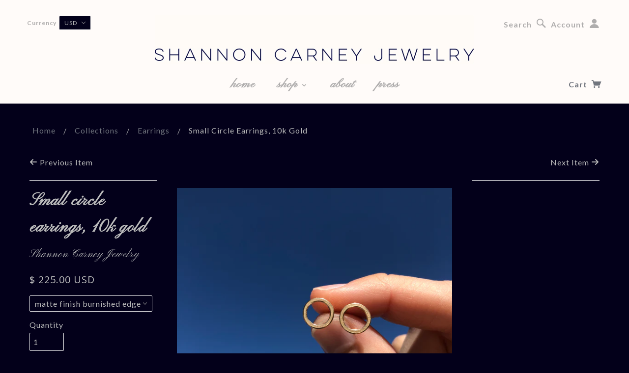

--- FILE ---
content_type: text/html; charset=utf-8
request_url: https://www.shannoncarney.com/collections/earrings/products/small-circle-earrings-in-10k-gold
body_size: 18916
content:
<!doctype html>
<!--[if lt IE 7]> <html class="no-js lt-ie9 lt-ie8 lt-ie7" lang="en"> <![endif]-->
<!--[if IE 7]> <html class="no-js lt-ie9 lt-ie8" lang="en"> <![endif]-->
<!--[if IE 8]> <html class="no-js lt-ie9" lang="en"> <![endif]-->
<!--[if IE 9]> <html class="ie9 no-js"> <![endif]-->
<!--[if (gt IE 9)|!(IE)]><!--> <html class="no-js"> <!--<![endif]-->

<head>

  <!-- Blockshop Theme Version 2.5.2 by Troop Themes - http://troopthemes.com/  -->

  <meta charset="UTF-8" />
  <meta http-equiv="X-UA-Compatible" content="IE=edge,chrome=1" />
  <meta name="viewport" content="width=device-width, initial-scale=1.0" />
  
    <link rel="shortcut icon" type="image/png" href="//www.shannoncarney.com/cdn/shop/t/12/assets/favicon.png?v=61984329564429642061476902157" />
  

  
    <title>Small circle earrings, 10k gold | Shannon Carney Jewelry</title>
  

  
  <meta name="description" content="Product details: Made to order.  My production lead time is up to three weeks.  Scroll to the bottom for additional delivery info 10k solid gold hammered circles 10k yellow gold has a beautifully soft color and a warm tone Choose between two finishes: matte with burnished edges that shine, or an all-over high polish  1" />
  

  <link rel="canonical" href="https://www.shannoncarney.com/products/small-circle-earrings-in-10k-gold" />

  

  <meta property="og:type" content="product">
  <meta property="og:title" content="Small circle earrings, 10k gold">
  
  <meta property="og:image" content="http://www.shannoncarney.com/cdn/shop/products/E_IMG_5315_grande.jpg?v=1624833607">
  <meta property="og:image:secure_url" content="https://www.shannoncarney.com/cdn/shop/products/E_IMG_5315_grande.jpg?v=1624833607">
  
  <meta property="og:image" content="http://www.shannoncarney.com/cdn/shop/products/E_IMG_5774_grande.jpg?v=1625076375">
  <meta property="og:image:secure_url" content="https://www.shannoncarney.com/cdn/shop/products/E_IMG_5774_grande.jpg?v=1625076375">
  
  <meta property="og:image" content="http://www.shannoncarney.com/cdn/shop/products/E_IMG_5364_grande.jpg?v=1625076375">
  <meta property="og:image:secure_url" content="https://www.shannoncarney.com/cdn/shop/products/E_IMG_5364_grande.jpg?v=1625076375">
  
  <meta property="og:price:amount" content="225.00">
  <meta property="og:price:currency" content="USD">


  <meta property="og:description" content="Product details: Made to order.  My production lead time is up to three weeks.  Scroll to the bottom for additional delivery info 10k solid gold hammered circles 10k yellow gold has a beautifully soft color and a warm tone Choose between two finishes: matte with burnished edges that shine, or an all-over high polish  1">

  <meta property="og:url" content="https://www.shannoncarney.com/products/small-circle-earrings-in-10k-gold">
  <meta property="og:site_name" content="Shannon Carney Jewelry">





<meta name="twitter:card" content="summary">

  <meta name="twitter:title" content="Small circle earrings, 10k gold">
  <meta name="twitter:description" content="Product details: Made to order.  My production lead time is up to three weeks.  Scroll to the bottom for additional delivery info 10k solid gold hammered circles 10k yellow gold has a beautifully soft color and a warm tone Choose between two finishes: matte with burnished edges that shine, or an all-over high polish  1">
  <meta name="twitter:image" content="https://www.shannoncarney.com/cdn/shop/products/E_IMG_5315_medium.jpg?v=1624833607">
  <meta name="twitter:image:width" content="240">
  <meta name="twitter:image:height" content="240">


  




























<script>
  WebFontConfig = {
    
    
    google: { families: ['Open Sans:400,700', 'Lato:400,700', 'Lato:400,700', 'Open Sans:400,700', 'Pinyon Script:400,700', ] }
    
  };
</script>
<script src="//ajax.googleapis.com/ajax/libs/webfont/1.4.7/webfont.js"></script>


  <script>window.performance && window.performance.mark && window.performance.mark('shopify.content_for_header.start');</script><meta id="shopify-digital-wallet" name="shopify-digital-wallet" content="/8038109/digital_wallets/dialog">
<meta name="shopify-checkout-api-token" content="fb290fa71979a648b0ecb12cf02ce8d7">
<meta id="in-context-paypal-metadata" data-shop-id="8038109" data-venmo-supported="false" data-environment="production" data-locale="en_US" data-paypal-v4="true" data-currency="USD">
<link rel="alternate" type="application/json+oembed" href="https://www.shannoncarney.com/products/small-circle-earrings-in-10k-gold.oembed">
<script async="async" src="/checkouts/internal/preloads.js?locale=en-US"></script>
<link rel="preconnect" href="https://shop.app" crossorigin="anonymous">
<script async="async" src="https://shop.app/checkouts/internal/preloads.js?locale=en-US&shop_id=8038109" crossorigin="anonymous"></script>
<script id="shopify-features" type="application/json">{"accessToken":"fb290fa71979a648b0ecb12cf02ce8d7","betas":["rich-media-storefront-analytics"],"domain":"www.shannoncarney.com","predictiveSearch":true,"shopId":8038109,"locale":"en"}</script>
<script>var Shopify = Shopify || {};
Shopify.shop = "shannon-carney.myshopify.com";
Shopify.locale = "en";
Shopify.currency = {"active":"USD","rate":"1.0"};
Shopify.country = "US";
Shopify.theme = {"name":"Blockshop (new version)","id":127730881,"schema_name":null,"schema_version":null,"theme_store_id":606,"role":"main"};
Shopify.theme.handle = "null";
Shopify.theme.style = {"id":null,"handle":null};
Shopify.cdnHost = "www.shannoncarney.com/cdn";
Shopify.routes = Shopify.routes || {};
Shopify.routes.root = "/";</script>
<script type="module">!function(o){(o.Shopify=o.Shopify||{}).modules=!0}(window);</script>
<script>!function(o){function n(){var o=[];function n(){o.push(Array.prototype.slice.apply(arguments))}return n.q=o,n}var t=o.Shopify=o.Shopify||{};t.loadFeatures=n(),t.autoloadFeatures=n()}(window);</script>
<script>
  window.ShopifyPay = window.ShopifyPay || {};
  window.ShopifyPay.apiHost = "shop.app\/pay";
  window.ShopifyPay.redirectState = null;
</script>
<script id="shop-js-analytics" type="application/json">{"pageType":"product"}</script>
<script defer="defer" async type="module" src="//www.shannoncarney.com/cdn/shopifycloud/shop-js/modules/v2/client.init-shop-cart-sync_BT-GjEfc.en.esm.js"></script>
<script defer="defer" async type="module" src="//www.shannoncarney.com/cdn/shopifycloud/shop-js/modules/v2/chunk.common_D58fp_Oc.esm.js"></script>
<script defer="defer" async type="module" src="//www.shannoncarney.com/cdn/shopifycloud/shop-js/modules/v2/chunk.modal_xMitdFEc.esm.js"></script>
<script type="module">
  await import("//www.shannoncarney.com/cdn/shopifycloud/shop-js/modules/v2/client.init-shop-cart-sync_BT-GjEfc.en.esm.js");
await import("//www.shannoncarney.com/cdn/shopifycloud/shop-js/modules/v2/chunk.common_D58fp_Oc.esm.js");
await import("//www.shannoncarney.com/cdn/shopifycloud/shop-js/modules/v2/chunk.modal_xMitdFEc.esm.js");

  window.Shopify.SignInWithShop?.initShopCartSync?.({"fedCMEnabled":true,"windoidEnabled":true});

</script>
<script>
  window.Shopify = window.Shopify || {};
  if (!window.Shopify.featureAssets) window.Shopify.featureAssets = {};
  window.Shopify.featureAssets['shop-js'] = {"shop-cart-sync":["modules/v2/client.shop-cart-sync_DZOKe7Ll.en.esm.js","modules/v2/chunk.common_D58fp_Oc.esm.js","modules/v2/chunk.modal_xMitdFEc.esm.js"],"init-fed-cm":["modules/v2/client.init-fed-cm_B6oLuCjv.en.esm.js","modules/v2/chunk.common_D58fp_Oc.esm.js","modules/v2/chunk.modal_xMitdFEc.esm.js"],"shop-cash-offers":["modules/v2/client.shop-cash-offers_D2sdYoxE.en.esm.js","modules/v2/chunk.common_D58fp_Oc.esm.js","modules/v2/chunk.modal_xMitdFEc.esm.js"],"shop-login-button":["modules/v2/client.shop-login-button_QeVjl5Y3.en.esm.js","modules/v2/chunk.common_D58fp_Oc.esm.js","modules/v2/chunk.modal_xMitdFEc.esm.js"],"pay-button":["modules/v2/client.pay-button_DXTOsIq6.en.esm.js","modules/v2/chunk.common_D58fp_Oc.esm.js","modules/v2/chunk.modal_xMitdFEc.esm.js"],"shop-button":["modules/v2/client.shop-button_DQZHx9pm.en.esm.js","modules/v2/chunk.common_D58fp_Oc.esm.js","modules/v2/chunk.modal_xMitdFEc.esm.js"],"avatar":["modules/v2/client.avatar_BTnouDA3.en.esm.js"],"init-windoid":["modules/v2/client.init-windoid_CR1B-cfM.en.esm.js","modules/v2/chunk.common_D58fp_Oc.esm.js","modules/v2/chunk.modal_xMitdFEc.esm.js"],"init-shop-for-new-customer-accounts":["modules/v2/client.init-shop-for-new-customer-accounts_C_vY_xzh.en.esm.js","modules/v2/client.shop-login-button_QeVjl5Y3.en.esm.js","modules/v2/chunk.common_D58fp_Oc.esm.js","modules/v2/chunk.modal_xMitdFEc.esm.js"],"init-shop-email-lookup-coordinator":["modules/v2/client.init-shop-email-lookup-coordinator_BI7n9ZSv.en.esm.js","modules/v2/chunk.common_D58fp_Oc.esm.js","modules/v2/chunk.modal_xMitdFEc.esm.js"],"init-shop-cart-sync":["modules/v2/client.init-shop-cart-sync_BT-GjEfc.en.esm.js","modules/v2/chunk.common_D58fp_Oc.esm.js","modules/v2/chunk.modal_xMitdFEc.esm.js"],"shop-toast-manager":["modules/v2/client.shop-toast-manager_DiYdP3xc.en.esm.js","modules/v2/chunk.common_D58fp_Oc.esm.js","modules/v2/chunk.modal_xMitdFEc.esm.js"],"init-customer-accounts":["modules/v2/client.init-customer-accounts_D9ZNqS-Q.en.esm.js","modules/v2/client.shop-login-button_QeVjl5Y3.en.esm.js","modules/v2/chunk.common_D58fp_Oc.esm.js","modules/v2/chunk.modal_xMitdFEc.esm.js"],"init-customer-accounts-sign-up":["modules/v2/client.init-customer-accounts-sign-up_iGw4briv.en.esm.js","modules/v2/client.shop-login-button_QeVjl5Y3.en.esm.js","modules/v2/chunk.common_D58fp_Oc.esm.js","modules/v2/chunk.modal_xMitdFEc.esm.js"],"shop-follow-button":["modules/v2/client.shop-follow-button_CqMgW2wH.en.esm.js","modules/v2/chunk.common_D58fp_Oc.esm.js","modules/v2/chunk.modal_xMitdFEc.esm.js"],"checkout-modal":["modules/v2/client.checkout-modal_xHeaAweL.en.esm.js","modules/v2/chunk.common_D58fp_Oc.esm.js","modules/v2/chunk.modal_xMitdFEc.esm.js"],"shop-login":["modules/v2/client.shop-login_D91U-Q7h.en.esm.js","modules/v2/chunk.common_D58fp_Oc.esm.js","modules/v2/chunk.modal_xMitdFEc.esm.js"],"lead-capture":["modules/v2/client.lead-capture_BJmE1dJe.en.esm.js","modules/v2/chunk.common_D58fp_Oc.esm.js","modules/v2/chunk.modal_xMitdFEc.esm.js"],"payment-terms":["modules/v2/client.payment-terms_Ci9AEqFq.en.esm.js","modules/v2/chunk.common_D58fp_Oc.esm.js","modules/v2/chunk.modal_xMitdFEc.esm.js"]};
</script>
<script id="__st">var __st={"a":8038109,"offset":-25200,"reqid":"dea52a82-89a1-481b-8588-55963db9852e-1769344461","pageurl":"www.shannoncarney.com\/collections\/earrings\/products\/small-circle-earrings-in-10k-gold","u":"33db08f34141","p":"product","rtyp":"product","rid":6615210098736};</script>
<script>window.ShopifyPaypalV4VisibilityTracking = true;</script>
<script id="captcha-bootstrap">!function(){'use strict';const t='contact',e='account',n='new_comment',o=[[t,t],['blogs',n],['comments',n],[t,'customer']],c=[[e,'customer_login'],[e,'guest_login'],[e,'recover_customer_password'],[e,'create_customer']],r=t=>t.map((([t,e])=>`form[action*='/${t}']:not([data-nocaptcha='true']) input[name='form_type'][value='${e}']`)).join(','),a=t=>()=>t?[...document.querySelectorAll(t)].map((t=>t.form)):[];function s(){const t=[...o],e=r(t);return a(e)}const i='password',u='form_key',d=['recaptcha-v3-token','g-recaptcha-response','h-captcha-response',i],f=()=>{try{return window.sessionStorage}catch{return}},m='__shopify_v',_=t=>t.elements[u];function p(t,e,n=!1){try{const o=window.sessionStorage,c=JSON.parse(o.getItem(e)),{data:r}=function(t){const{data:e,action:n}=t;return t[m]||n?{data:e,action:n}:{data:t,action:n}}(c);for(const[e,n]of Object.entries(r))t.elements[e]&&(t.elements[e].value=n);n&&o.removeItem(e)}catch(o){console.error('form repopulation failed',{error:o})}}const l='form_type',E='cptcha';function T(t){t.dataset[E]=!0}const w=window,h=w.document,L='Shopify',v='ce_forms',y='captcha';let A=!1;((t,e)=>{const n=(g='f06e6c50-85a8-45c8-87d0-21a2b65856fe',I='https://cdn.shopify.com/shopifycloud/storefront-forms-hcaptcha/ce_storefront_forms_captcha_hcaptcha.v1.5.2.iife.js',D={infoText:'Protected by hCaptcha',privacyText:'Privacy',termsText:'Terms'},(t,e,n)=>{const o=w[L][v],c=o.bindForm;if(c)return c(t,g,e,D).then(n);var r;o.q.push([[t,g,e,D],n]),r=I,A||(h.body.append(Object.assign(h.createElement('script'),{id:'captcha-provider',async:!0,src:r})),A=!0)});var g,I,D;w[L]=w[L]||{},w[L][v]=w[L][v]||{},w[L][v].q=[],w[L][y]=w[L][y]||{},w[L][y].protect=function(t,e){n(t,void 0,e),T(t)},Object.freeze(w[L][y]),function(t,e,n,w,h,L){const[v,y,A,g]=function(t,e,n){const i=e?o:[],u=t?c:[],d=[...i,...u],f=r(d),m=r(i),_=r(d.filter((([t,e])=>n.includes(e))));return[a(f),a(m),a(_),s()]}(w,h,L),I=t=>{const e=t.target;return e instanceof HTMLFormElement?e:e&&e.form},D=t=>v().includes(t);t.addEventListener('submit',(t=>{const e=I(t);if(!e)return;const n=D(e)&&!e.dataset.hcaptchaBound&&!e.dataset.recaptchaBound,o=_(e),c=g().includes(e)&&(!o||!o.value);(n||c)&&t.preventDefault(),c&&!n&&(function(t){try{if(!f())return;!function(t){const e=f();if(!e)return;const n=_(t);if(!n)return;const o=n.value;o&&e.removeItem(o)}(t);const e=Array.from(Array(32),(()=>Math.random().toString(36)[2])).join('');!function(t,e){_(t)||t.append(Object.assign(document.createElement('input'),{type:'hidden',name:u})),t.elements[u].value=e}(t,e),function(t,e){const n=f();if(!n)return;const o=[...t.querySelectorAll(`input[type='${i}']`)].map((({name:t})=>t)),c=[...d,...o],r={};for(const[a,s]of new FormData(t).entries())c.includes(a)||(r[a]=s);n.setItem(e,JSON.stringify({[m]:1,action:t.action,data:r}))}(t,e)}catch(e){console.error('failed to persist form',e)}}(e),e.submit())}));const S=(t,e)=>{t&&!t.dataset[E]&&(n(t,e.some((e=>e===t))),T(t))};for(const o of['focusin','change'])t.addEventListener(o,(t=>{const e=I(t);D(e)&&S(e,y())}));const B=e.get('form_key'),M=e.get(l),P=B&&M;t.addEventListener('DOMContentLoaded',(()=>{const t=y();if(P)for(const e of t)e.elements[l].value===M&&p(e,B);[...new Set([...A(),...v().filter((t=>'true'===t.dataset.shopifyCaptcha))])].forEach((e=>S(e,t)))}))}(h,new URLSearchParams(w.location.search),n,t,e,['guest_login'])})(!0,!0)}();</script>
<script integrity="sha256-4kQ18oKyAcykRKYeNunJcIwy7WH5gtpwJnB7kiuLZ1E=" data-source-attribution="shopify.loadfeatures" defer="defer" src="//www.shannoncarney.com/cdn/shopifycloud/storefront/assets/storefront/load_feature-a0a9edcb.js" crossorigin="anonymous"></script>
<script crossorigin="anonymous" defer="defer" src="//www.shannoncarney.com/cdn/shopifycloud/storefront/assets/shopify_pay/storefront-65b4c6d7.js?v=20250812"></script>
<script data-source-attribution="shopify.dynamic_checkout.dynamic.init">var Shopify=Shopify||{};Shopify.PaymentButton=Shopify.PaymentButton||{isStorefrontPortableWallets:!0,init:function(){window.Shopify.PaymentButton.init=function(){};var t=document.createElement("script");t.src="https://www.shannoncarney.com/cdn/shopifycloud/portable-wallets/latest/portable-wallets.en.js",t.type="module",document.head.appendChild(t)}};
</script>
<script data-source-attribution="shopify.dynamic_checkout.buyer_consent">
  function portableWalletsHideBuyerConsent(e){var t=document.getElementById("shopify-buyer-consent"),n=document.getElementById("shopify-subscription-policy-button");t&&n&&(t.classList.add("hidden"),t.setAttribute("aria-hidden","true"),n.removeEventListener("click",e))}function portableWalletsShowBuyerConsent(e){var t=document.getElementById("shopify-buyer-consent"),n=document.getElementById("shopify-subscription-policy-button");t&&n&&(t.classList.remove("hidden"),t.removeAttribute("aria-hidden"),n.addEventListener("click",e))}window.Shopify?.PaymentButton&&(window.Shopify.PaymentButton.hideBuyerConsent=portableWalletsHideBuyerConsent,window.Shopify.PaymentButton.showBuyerConsent=portableWalletsShowBuyerConsent);
</script>
<script data-source-attribution="shopify.dynamic_checkout.cart.bootstrap">document.addEventListener("DOMContentLoaded",(function(){function t(){return document.querySelector("shopify-accelerated-checkout-cart, shopify-accelerated-checkout")}if(t())Shopify.PaymentButton.init();else{new MutationObserver((function(e,n){t()&&(Shopify.PaymentButton.init(),n.disconnect())})).observe(document.body,{childList:!0,subtree:!0})}}));
</script>
<link id="shopify-accelerated-checkout-styles" rel="stylesheet" media="screen" href="https://www.shannoncarney.com/cdn/shopifycloud/portable-wallets/latest/accelerated-checkout-backwards-compat.css" crossorigin="anonymous">
<style id="shopify-accelerated-checkout-cart">
        #shopify-buyer-consent {
  margin-top: 1em;
  display: inline-block;
  width: 100%;
}

#shopify-buyer-consent.hidden {
  display: none;
}

#shopify-subscription-policy-button {
  background: none;
  border: none;
  padding: 0;
  text-decoration: underline;
  font-size: inherit;
  cursor: pointer;
}

#shopify-subscription-policy-button::before {
  box-shadow: none;
}

      </style>

<script>window.performance && window.performance.mark && window.performance.mark('shopify.content_for_header.end');</script>

  <link href="//www.shannoncarney.com/cdn/shop/t/12/assets/style.css?v=51229171064251636231700861916" rel="stylesheet" type="text/css" media="all" />
  <style>

/* Add Your Custom Styles Here*/
  
/*Transform product titles on the "shop" page to lowercase and uppercase*/
.product-grid .title {
    text-transform: initial;
    font-size: 22px;
    font-family: "Pinyon Script";
    font-weight: bold;  
}

/*Change menu to lowercase, and increased font-size on mobile*/
.main-header .mobile-menu .nav-item a {
    text-transform: lowercase;
    font-size: 19px;
} 

/*Change page title to lowercase and uppercase */
.template-product article .page-title {
    text-transform: initial;
    font-size: 34px;
    font-family: "Pinyon Script";
    font-weight: bold;   
}

/*Transform similar product titles to lowercase and uppercase */  
.template-product .similar-products .caption .title {
    text-transform: initial;
}

/*Transform footer headings to lowercase, increase font size, change font, make bold */  
.main-footer .title {
    text-transform: lowercase;
    font-size: 24px;
    font-family: "Pinyon Script";
    font-weight: bold;
}  

/*Transform "Featured Product" headings to lowercase, increase font size, change font, make bold */    
.template-index .product-slider h2 {
    font-family: "Pinyon Script";
    font-size: 30px;
    text-transform: lowercase;
    font-weight: bold;
}  

/*Transform "Instagram" heading to upper and lowercase, increase font size, change font, make bold */    
.template-index .widgets .social-feeds .title {
    font-family: "Pinyon Script";
    font-size: 30px;
    text-transform: initial;
    font-weight: bold;
}  

/*Transform "Similar Products" heading to lowercase, increase font size, change font, make bold */      
.template-product .similar-products h2.title {
    font-family: "Pinyon Script";
    font-size: 30px;
    text-transform: lowercase;
    font-weight: bold;
}  

/*Transform "Share This" heading to lowercase, increase font size, change font, make bold */      
.template-product .social-share .title {
    font-family: "Pinyon Script";
    font-size: 33px;
    text-transform: lowercase;
    font-weight: bold;
}  

/*Transform "News" heading in Blog section to increase font size, change font, make bold */      
.template-blog .blog-title .text, .template-article .blog-title .text{
    font-family: "Pinyon Script";
    font-size: 33px;
    text-transform: initial;
    font-weight: bold;  
} 
  
/*Transform "About the designer" heading in About section to increase font size, change font, increase left margin */        
.page-title{
    font-family: "Pinyon Script";
    font-size: 28px;
    text-transform: initial;  
}

/* Decreased the distance between the product name and company name on the individual product page */  
.template-product article .page-title{
    margin-bottom: 10px;
}  

/* Changed the font and font size of the company name on the individual product page */    
.template-product article .vendor {
    font-family: "Pinyon Script";
    font-size: 22px;
}    

/* Changed the font size of the price on the individual product page */   
.template-product article .prices .actual-price {
    font-size: 20px;
}
  
/* Changed the font of the product names under the "similar products" section */  
.template-product .similar-products .caption .title { 
    text-transform: initial;
    font-size: 22px;
    font-family: "Pinyon Script";
    font-weight: bold;  
}  

/* Product Page top and bottom padding */   
.template-product article {
    padding-top: 15px;
    padding-bottom: 30px;
}

/* Similar Products top and bottom padding */  
.template-product .similar-products {
    padding-top: 80px;
    padding-bottom: 80px;
}  
  
/* Featured Products top and bottom padding */  
.template-index .product-slider {
    padding-top: 60px;
    padding-bottom: 85px;
}  

/* Instagram padding */  
.template-index .widgets .row {
    padding: 60px 30px 0;
} 

/* Change the line height of the drop-down menu, allowed lower and upper case */  
.main-header .main-menu-dropdown-panel {
    display: block;
    text-transform: initial;
    line-height:0;
} 

/* Increased font size on the "Shipping", "Policy", and the note on the "Contact" page */  
.rte-content ul, .rte-content ol, .rte-content table, .rte-content blockquote, .rte-content p {
    font-size: 16px;
} 

  
/* Increase font size on the "About" page and "Shop" sub-menu */
body {
    font-size: 16px;
}
  
/* Increase font size on the form of the "Contact Page" page */  
label {
    font-size: 16px;
}
     
  
</style>

  <!--[if lt IE 8]>
    <script src="//www.shannoncarney.com/cdn/shop/t/12/assets/json2.js?v=154133857350868653501476902158" type="text/javascript"></script>
  <![endif]-->

  <!--[if lt IE 9]>
  
  <script src="//html5shim.googlecode.com/svn/trunk/html5.js" type="text/javascript"></script>
  <script src="//www.shannoncarney.com/cdn/shop/t/12/assets/dd_roundies.js?v=75117064764312664521476902157" type="text/javascript"></script>
  <script>
  DD_roundies.addRule('.circle', '45px');
  </script>
  <![endif]-->

  <!--[if IE]>
    <style>
      .main-header .currency-selector select {
        width: 80px;
        padding-right: 10px;
      }
    </style>
  <![endif]-->

  <!-- >= IE 11 -->
  <style>
    @media screen and (-ms-high-contrast: active), (-ms-high-contrast: none) {
      .main-header .currency-selector select {
        width: 80px;
        padding-right: 10px;
      }
    }
  </style>



  <script src="//www.shannoncarney.com/cdn/shop/t/12/assets/custom.modernizr.js?v=157332359703553078881476902156" type="text/javascript"></script>
  <script src="//ajax.googleapis.com/ajax/libs/jquery/1.9.1/jquery.min.js" type="text/javascript"></script>
  <script src="//ajax.googleapis.com/ajax/libs/jqueryui/1.10.3/jquery-ui.min.js" type="text/javascript"></script>
  <script src="//www.shannoncarney.com/cdn/shopifycloud/storefront/assets/themes_support/api.jquery-7ab1a3a4.js" type="text/javascript"></script>
  <script src="//www.shannoncarney.com/cdn/shopifycloud/storefront/assets/themes_support/option_selection-b017cd28.js" type="text/javascript"></script>

  

  <script>
    var twitterID = '',
    general_external_links_enabled = true,
    general_scroll_to_active_item = true,
    shop_url = 'https://www.shannoncarney.com',
    shop_money_format = '$ {{amount}}',
    home_slider_auto_enabled = true,
    home_slider_rotate_frequency = 5000,
    home_slider_transition_style = 'default',
    home_widget_twitter_enabled = false,
    home_widget_blog_enabled = false,
    home_widget_instagram_access_token = '1482298011.c76948d.245d315f8e764fe49ebf16645feea63d',
    product_zoom_enabled = true,
    product_modal_enabled = true,
    products_per_row = 4,
    currency_switcher_enabled = true,
    popup_config = {
      enabled               : false,
      newsletter_enabled    : true,
      social_icons_enabled  : true,
      show_image_enabled    : true,
      image_link            : "",
      seconds_until         : 5,
      show_image_url        : '//www.shannoncarney.com/cdn/shop/t/12/assets/popup.jpg?v=137646658143170528401476902160',
      page_content          : '',
      days_until            : '30',
      storage_key           : 'troop_popup_storage'
    };

    // newer naming convention
    var theme = {};
    theme.shop_currency = 'USD';
    theme.translation = {};
    theme.translation.newsletter_success_message = 'Thank you for signing up!';
    theme.translation.newsletter_email_blank = 'Email field is blank';
    theme.preload_image = '//www.shannoncarney.com/cdn/shop/t/12/assets/popup.jpg?v=137646658143170528401476902160';
    theme.size_chart_label = 'Size chart';
    theme.product_size_chart_option = 'size';
    theme.product_low_in_stock = {
      show: false === false ? false : true,
      amount: 'false',
      one: 'Only 1 item left.',
      other: 'Only 2 items left.'
    };

  </script>

  
    <script src="/services/javascripts/currencies.js" type="text/javascript"></script>
<script src="//www.shannoncarney.com/cdn/shop/t/12/assets/jquery.currencies.min.js?v=175057760772006623221476902158" type="text/javascript"></script>

<script>

  
  Currency.format = 'money_with_currency_format';
  

  var shopCurrency = 'USD';

  /* Sometimes merchants change their shop currency, let's tell our JavaScript file */
  Currency.moneyFormats[shopCurrency].money_with_currency_format = "$ {{amount}} USD";
  Currency.moneyFormats[shopCurrency].money_format = "$ {{amount}}";
    
  /* Default currency */
  var defaultCurrency = 'USD' || shopCurrency;
    
  /* Cookie currency */
  var cookieCurrency = Currency.cookie.read();

  /* Fix for customer account pages */
  jQuery('span.money span.money').each(function() {
    jQuery(this).parents('span.money').removeClass('money');
  });

  /* Saving the current price */
  jQuery('span.money').each(function() {
    jQuery(this).attr('data-currency-USD', jQuery(this).html());
  });
    
jQuery(function($) {
    
  // If there's no cookie.
  if (cookieCurrency == null) {
    if (shopCurrency == defaultCurrency) {
      Currency.currentCurrency = defaultCurrency;
    }
    Currency.convertAll(shopCurrency, shopCurrency);
  }
  // If the cookie value does not correspond to any value in the currency dropdown.
  else if (jQuery('[name=currencies]').size() && jQuery('[name=currencies] option[value=' + cookieCurrency + ']').size() === 0) {
    Currency.currentCurrency = shopCurrency;
    Currency.cookie.write(shopCurrency);
  }
  else if (cookieCurrency === shopCurrency) {
    Currency.currentCurrency = shopCurrency;
    Currency.convertAll(shopCurrency, cookieCurrency);
  } else {
    Currency.convertAll(shopCurrency, cookieCurrency);
  }

  jQuery('[name=currencies]').val(Currency.currentCurrency).change(function() {
    var newCurrency = jQuery(this).val();
    Currency.convertAll(Currency.currentCurrency, newCurrency);
    jQuery('.selected-currency').text(Currency.currentCurrency);
  });
  
  jQuery('.selected-currency').text(Currency.currentCurrency);


  Foundation.libs.forms.refresh_custom_select($('.main-header .row.top .currency-selector select'), true);
  Foundation.libs.forms.refresh_custom_select($('.main-header .mobile-menu .currency-selector select'), true);

  
});

</script>
  

  <script src="//www.shannoncarney.com/cdn/shop/t/12/assets/plugins.js?v=26013873585010736011476902160" type="text/javascript"></script>
  <script src="//www.shannoncarney.com/cdn/shop/t/12/assets/shop.js?v=130642703113778934491476902161" type="text/javascript"></script>

<link href="https://monorail-edge.shopifysvc.com" rel="dns-prefetch">
<script>(function(){if ("sendBeacon" in navigator && "performance" in window) {try {var session_token_from_headers = performance.getEntriesByType('navigation')[0].serverTiming.find(x => x.name == '_s').description;} catch {var session_token_from_headers = undefined;}var session_cookie_matches = document.cookie.match(/_shopify_s=([^;]*)/);var session_token_from_cookie = session_cookie_matches && session_cookie_matches.length === 2 ? session_cookie_matches[1] : "";var session_token = session_token_from_headers || session_token_from_cookie || "";function handle_abandonment_event(e) {var entries = performance.getEntries().filter(function(entry) {return /monorail-edge.shopifysvc.com/.test(entry.name);});if (!window.abandonment_tracked && entries.length === 0) {window.abandonment_tracked = true;var currentMs = Date.now();var navigation_start = performance.timing.navigationStart;var payload = {shop_id: 8038109,url: window.location.href,navigation_start,duration: currentMs - navigation_start,session_token,page_type: "product"};window.navigator.sendBeacon("https://monorail-edge.shopifysvc.com/v1/produce", JSON.stringify({schema_id: "online_store_buyer_site_abandonment/1.1",payload: payload,metadata: {event_created_at_ms: currentMs,event_sent_at_ms: currentMs}}));}}window.addEventListener('pagehide', handle_abandonment_event);}}());</script>
<script id="web-pixels-manager-setup">(function e(e,d,r,n,o){if(void 0===o&&(o={}),!Boolean(null===(a=null===(i=window.Shopify)||void 0===i?void 0:i.analytics)||void 0===a?void 0:a.replayQueue)){var i,a;window.Shopify=window.Shopify||{};var t=window.Shopify;t.analytics=t.analytics||{};var s=t.analytics;s.replayQueue=[],s.publish=function(e,d,r){return s.replayQueue.push([e,d,r]),!0};try{self.performance.mark("wpm:start")}catch(e){}var l=function(){var e={modern:/Edge?\/(1{2}[4-9]|1[2-9]\d|[2-9]\d{2}|\d{4,})\.\d+(\.\d+|)|Firefox\/(1{2}[4-9]|1[2-9]\d|[2-9]\d{2}|\d{4,})\.\d+(\.\d+|)|Chrom(ium|e)\/(9{2}|\d{3,})\.\d+(\.\d+|)|(Maci|X1{2}).+ Version\/(15\.\d+|(1[6-9]|[2-9]\d|\d{3,})\.\d+)([,.]\d+|)( \(\w+\)|)( Mobile\/\w+|) Safari\/|Chrome.+OPR\/(9{2}|\d{3,})\.\d+\.\d+|(CPU[ +]OS|iPhone[ +]OS|CPU[ +]iPhone|CPU IPhone OS|CPU iPad OS)[ +]+(15[._]\d+|(1[6-9]|[2-9]\d|\d{3,})[._]\d+)([._]\d+|)|Android:?[ /-](13[3-9]|1[4-9]\d|[2-9]\d{2}|\d{4,})(\.\d+|)(\.\d+|)|Android.+Firefox\/(13[5-9]|1[4-9]\d|[2-9]\d{2}|\d{4,})\.\d+(\.\d+|)|Android.+Chrom(ium|e)\/(13[3-9]|1[4-9]\d|[2-9]\d{2}|\d{4,})\.\d+(\.\d+|)|SamsungBrowser\/([2-9]\d|\d{3,})\.\d+/,legacy:/Edge?\/(1[6-9]|[2-9]\d|\d{3,})\.\d+(\.\d+|)|Firefox\/(5[4-9]|[6-9]\d|\d{3,})\.\d+(\.\d+|)|Chrom(ium|e)\/(5[1-9]|[6-9]\d|\d{3,})\.\d+(\.\d+|)([\d.]+$|.*Safari\/(?![\d.]+ Edge\/[\d.]+$))|(Maci|X1{2}).+ Version\/(10\.\d+|(1[1-9]|[2-9]\d|\d{3,})\.\d+)([,.]\d+|)( \(\w+\)|)( Mobile\/\w+|) Safari\/|Chrome.+OPR\/(3[89]|[4-9]\d|\d{3,})\.\d+\.\d+|(CPU[ +]OS|iPhone[ +]OS|CPU[ +]iPhone|CPU IPhone OS|CPU iPad OS)[ +]+(10[._]\d+|(1[1-9]|[2-9]\d|\d{3,})[._]\d+)([._]\d+|)|Android:?[ /-](13[3-9]|1[4-9]\d|[2-9]\d{2}|\d{4,})(\.\d+|)(\.\d+|)|Mobile Safari.+OPR\/([89]\d|\d{3,})\.\d+\.\d+|Android.+Firefox\/(13[5-9]|1[4-9]\d|[2-9]\d{2}|\d{4,})\.\d+(\.\d+|)|Android.+Chrom(ium|e)\/(13[3-9]|1[4-9]\d|[2-9]\d{2}|\d{4,})\.\d+(\.\d+|)|Android.+(UC? ?Browser|UCWEB|U3)[ /]?(15\.([5-9]|\d{2,})|(1[6-9]|[2-9]\d|\d{3,})\.\d+)\.\d+|SamsungBrowser\/(5\.\d+|([6-9]|\d{2,})\.\d+)|Android.+MQ{2}Browser\/(14(\.(9|\d{2,})|)|(1[5-9]|[2-9]\d|\d{3,})(\.\d+|))(\.\d+|)|K[Aa][Ii]OS\/(3\.\d+|([4-9]|\d{2,})\.\d+)(\.\d+|)/},d=e.modern,r=e.legacy,n=navigator.userAgent;return n.match(d)?"modern":n.match(r)?"legacy":"unknown"}(),u="modern"===l?"modern":"legacy",c=(null!=n?n:{modern:"",legacy:""})[u],f=function(e){return[e.baseUrl,"/wpm","/b",e.hashVersion,"modern"===e.buildTarget?"m":"l",".js"].join("")}({baseUrl:d,hashVersion:r,buildTarget:u}),m=function(e){var d=e.version,r=e.bundleTarget,n=e.surface,o=e.pageUrl,i=e.monorailEndpoint;return{emit:function(e){var a=e.status,t=e.errorMsg,s=(new Date).getTime(),l=JSON.stringify({metadata:{event_sent_at_ms:s},events:[{schema_id:"web_pixels_manager_load/3.1",payload:{version:d,bundle_target:r,page_url:o,status:a,surface:n,error_msg:t},metadata:{event_created_at_ms:s}}]});if(!i)return console&&console.warn&&console.warn("[Web Pixels Manager] No Monorail endpoint provided, skipping logging."),!1;try{return self.navigator.sendBeacon.bind(self.navigator)(i,l)}catch(e){}var u=new XMLHttpRequest;try{return u.open("POST",i,!0),u.setRequestHeader("Content-Type","text/plain"),u.send(l),!0}catch(e){return console&&console.warn&&console.warn("[Web Pixels Manager] Got an unhandled error while logging to Monorail."),!1}}}}({version:r,bundleTarget:l,surface:e.surface,pageUrl:self.location.href,monorailEndpoint:e.monorailEndpoint});try{o.browserTarget=l,function(e){var d=e.src,r=e.async,n=void 0===r||r,o=e.onload,i=e.onerror,a=e.sri,t=e.scriptDataAttributes,s=void 0===t?{}:t,l=document.createElement("script"),u=document.querySelector("head"),c=document.querySelector("body");if(l.async=n,l.src=d,a&&(l.integrity=a,l.crossOrigin="anonymous"),s)for(var f in s)if(Object.prototype.hasOwnProperty.call(s,f))try{l.dataset[f]=s[f]}catch(e){}if(o&&l.addEventListener("load",o),i&&l.addEventListener("error",i),u)u.appendChild(l);else{if(!c)throw new Error("Did not find a head or body element to append the script");c.appendChild(l)}}({src:f,async:!0,onload:function(){if(!function(){var e,d;return Boolean(null===(d=null===(e=window.Shopify)||void 0===e?void 0:e.analytics)||void 0===d?void 0:d.initialized)}()){var d=window.webPixelsManager.init(e)||void 0;if(d){var r=window.Shopify.analytics;r.replayQueue.forEach((function(e){var r=e[0],n=e[1],o=e[2];d.publishCustomEvent(r,n,o)})),r.replayQueue=[],r.publish=d.publishCustomEvent,r.visitor=d.visitor,r.initialized=!0}}},onerror:function(){return m.emit({status:"failed",errorMsg:"".concat(f," has failed to load")})},sri:function(e){var d=/^sha384-[A-Za-z0-9+/=]+$/;return"string"==typeof e&&d.test(e)}(c)?c:"",scriptDataAttributes:o}),m.emit({status:"loading"})}catch(e){m.emit({status:"failed",errorMsg:(null==e?void 0:e.message)||"Unknown error"})}}})({shopId: 8038109,storefrontBaseUrl: "https://www.shannoncarney.com",extensionsBaseUrl: "https://extensions.shopifycdn.com/cdn/shopifycloud/web-pixels-manager",monorailEndpoint: "https://monorail-edge.shopifysvc.com/unstable/produce_batch",surface: "storefront-renderer",enabledBetaFlags: ["2dca8a86"],webPixelsConfigList: [{"id":"438763568","configuration":"{\"config\":\"{\\\"pixel_id\\\":\\\"G-J2S69DJGPN\\\",\\\"target_country\\\":\\\"US\\\",\\\"gtag_events\\\":[{\\\"type\\\":\\\"begin_checkout\\\",\\\"action_label\\\":\\\"G-J2S69DJGPN\\\"},{\\\"type\\\":\\\"search\\\",\\\"action_label\\\":\\\"G-J2S69DJGPN\\\"},{\\\"type\\\":\\\"view_item\\\",\\\"action_label\\\":\\\"G-J2S69DJGPN\\\"},{\\\"type\\\":\\\"purchase\\\",\\\"action_label\\\":\\\"G-J2S69DJGPN\\\"},{\\\"type\\\":\\\"page_view\\\",\\\"action_label\\\":\\\"G-J2S69DJGPN\\\"},{\\\"type\\\":\\\"add_payment_info\\\",\\\"action_label\\\":\\\"G-J2S69DJGPN\\\"},{\\\"type\\\":\\\"add_to_cart\\\",\\\"action_label\\\":\\\"G-J2S69DJGPN\\\"}],\\\"enable_monitoring_mode\\\":false}\"}","eventPayloadVersion":"v1","runtimeContext":"OPEN","scriptVersion":"b2a88bafab3e21179ed38636efcd8a93","type":"APP","apiClientId":1780363,"privacyPurposes":[],"dataSharingAdjustments":{"protectedCustomerApprovalScopes":["read_customer_address","read_customer_email","read_customer_name","read_customer_personal_data","read_customer_phone"]}},{"id":"shopify-app-pixel","configuration":"{}","eventPayloadVersion":"v1","runtimeContext":"STRICT","scriptVersion":"0450","apiClientId":"shopify-pixel","type":"APP","privacyPurposes":["ANALYTICS","MARKETING"]},{"id":"shopify-custom-pixel","eventPayloadVersion":"v1","runtimeContext":"LAX","scriptVersion":"0450","apiClientId":"shopify-pixel","type":"CUSTOM","privacyPurposes":["ANALYTICS","MARKETING"]}],isMerchantRequest: false,initData: {"shop":{"name":"Shannon Carney Jewelry","paymentSettings":{"currencyCode":"USD"},"myshopifyDomain":"shannon-carney.myshopify.com","countryCode":"US","storefrontUrl":"https:\/\/www.shannoncarney.com"},"customer":null,"cart":null,"checkout":null,"productVariants":[{"price":{"amount":225.0,"currencyCode":"USD"},"product":{"title":"Small circle earrings, 10k gold","vendor":"Shannon Carney Jewelry","id":"6615210098736","untranslatedTitle":"Small circle earrings, 10k gold","url":"\/products\/small-circle-earrings-in-10k-gold","type":"Earrings"},"id":"39567050506288","image":{"src":"\/\/www.shannoncarney.com\/cdn\/shop\/products\/E_IMG_5315.jpg?v=1624833607"},"sku":"","title":"matte finish burnished edge","untranslatedTitle":"matte finish burnished edge"},{"price":{"amount":225.0,"currencyCode":"USD"},"product":{"title":"Small circle earrings, 10k gold","vendor":"Shannon Carney Jewelry","id":"6615210098736","untranslatedTitle":"Small circle earrings, 10k gold","url":"\/products\/small-circle-earrings-in-10k-gold","type":"Earrings"},"id":"39567050539056","image":{"src":"\/\/www.shannoncarney.com\/cdn\/shop\/products\/E_IMG_5315.jpg?v=1624833607"},"sku":"","title":"high polish","untranslatedTitle":"high polish"}],"purchasingCompany":null},},"https://www.shannoncarney.com/cdn","fcfee988w5aeb613cpc8e4bc33m6693e112",{"modern":"","legacy":""},{"shopId":"8038109","storefrontBaseUrl":"https:\/\/www.shannoncarney.com","extensionBaseUrl":"https:\/\/extensions.shopifycdn.com\/cdn\/shopifycloud\/web-pixels-manager","surface":"storefront-renderer","enabledBetaFlags":"[\"2dca8a86\"]","isMerchantRequest":"false","hashVersion":"fcfee988w5aeb613cpc8e4bc33m6693e112","publish":"custom","events":"[[\"page_viewed\",{}],[\"product_viewed\",{\"productVariant\":{\"price\":{\"amount\":225.0,\"currencyCode\":\"USD\"},\"product\":{\"title\":\"Small circle earrings, 10k gold\",\"vendor\":\"Shannon Carney Jewelry\",\"id\":\"6615210098736\",\"untranslatedTitle\":\"Small circle earrings, 10k gold\",\"url\":\"\/products\/small-circle-earrings-in-10k-gold\",\"type\":\"Earrings\"},\"id\":\"39567050506288\",\"image\":{\"src\":\"\/\/www.shannoncarney.com\/cdn\/shop\/products\/E_IMG_5315.jpg?v=1624833607\"},\"sku\":\"\",\"title\":\"matte finish burnished edge\",\"untranslatedTitle\":\"matte finish burnished edge\"}}]]"});</script><script>
  window.ShopifyAnalytics = window.ShopifyAnalytics || {};
  window.ShopifyAnalytics.meta = window.ShopifyAnalytics.meta || {};
  window.ShopifyAnalytics.meta.currency = 'USD';
  var meta = {"product":{"id":6615210098736,"gid":"gid:\/\/shopify\/Product\/6615210098736","vendor":"Shannon Carney Jewelry","type":"Earrings","handle":"small-circle-earrings-in-10k-gold","variants":[{"id":39567050506288,"price":22500,"name":"Small circle earrings, 10k gold - matte finish burnished edge","public_title":"matte finish burnished edge","sku":""},{"id":39567050539056,"price":22500,"name":"Small circle earrings, 10k gold - high polish","public_title":"high polish","sku":""}],"remote":false},"page":{"pageType":"product","resourceType":"product","resourceId":6615210098736,"requestId":"dea52a82-89a1-481b-8588-55963db9852e-1769344461"}};
  for (var attr in meta) {
    window.ShopifyAnalytics.meta[attr] = meta[attr];
  }
</script>
<script class="analytics">
  (function () {
    var customDocumentWrite = function(content) {
      var jquery = null;

      if (window.jQuery) {
        jquery = window.jQuery;
      } else if (window.Checkout && window.Checkout.$) {
        jquery = window.Checkout.$;
      }

      if (jquery) {
        jquery('body').append(content);
      }
    };

    var hasLoggedConversion = function(token) {
      if (token) {
        return document.cookie.indexOf('loggedConversion=' + token) !== -1;
      }
      return false;
    }

    var setCookieIfConversion = function(token) {
      if (token) {
        var twoMonthsFromNow = new Date(Date.now());
        twoMonthsFromNow.setMonth(twoMonthsFromNow.getMonth() + 2);

        document.cookie = 'loggedConversion=' + token + '; expires=' + twoMonthsFromNow;
      }
    }

    var trekkie = window.ShopifyAnalytics.lib = window.trekkie = window.trekkie || [];
    if (trekkie.integrations) {
      return;
    }
    trekkie.methods = [
      'identify',
      'page',
      'ready',
      'track',
      'trackForm',
      'trackLink'
    ];
    trekkie.factory = function(method) {
      return function() {
        var args = Array.prototype.slice.call(arguments);
        args.unshift(method);
        trekkie.push(args);
        return trekkie;
      };
    };
    for (var i = 0; i < trekkie.methods.length; i++) {
      var key = trekkie.methods[i];
      trekkie[key] = trekkie.factory(key);
    }
    trekkie.load = function(config) {
      trekkie.config = config || {};
      trekkie.config.initialDocumentCookie = document.cookie;
      var first = document.getElementsByTagName('script')[0];
      var script = document.createElement('script');
      script.type = 'text/javascript';
      script.onerror = function(e) {
        var scriptFallback = document.createElement('script');
        scriptFallback.type = 'text/javascript';
        scriptFallback.onerror = function(error) {
                var Monorail = {
      produce: function produce(monorailDomain, schemaId, payload) {
        var currentMs = new Date().getTime();
        var event = {
          schema_id: schemaId,
          payload: payload,
          metadata: {
            event_created_at_ms: currentMs,
            event_sent_at_ms: currentMs
          }
        };
        return Monorail.sendRequest("https://" + monorailDomain + "/v1/produce", JSON.stringify(event));
      },
      sendRequest: function sendRequest(endpointUrl, payload) {
        // Try the sendBeacon API
        if (window && window.navigator && typeof window.navigator.sendBeacon === 'function' && typeof window.Blob === 'function' && !Monorail.isIos12()) {
          var blobData = new window.Blob([payload], {
            type: 'text/plain'
          });

          if (window.navigator.sendBeacon(endpointUrl, blobData)) {
            return true;
          } // sendBeacon was not successful

        } // XHR beacon

        var xhr = new XMLHttpRequest();

        try {
          xhr.open('POST', endpointUrl);
          xhr.setRequestHeader('Content-Type', 'text/plain');
          xhr.send(payload);
        } catch (e) {
          console.log(e);
        }

        return false;
      },
      isIos12: function isIos12() {
        return window.navigator.userAgent.lastIndexOf('iPhone; CPU iPhone OS 12_') !== -1 || window.navigator.userAgent.lastIndexOf('iPad; CPU OS 12_') !== -1;
      }
    };
    Monorail.produce('monorail-edge.shopifysvc.com',
      'trekkie_storefront_load_errors/1.1',
      {shop_id: 8038109,
      theme_id: 127730881,
      app_name: "storefront",
      context_url: window.location.href,
      source_url: "//www.shannoncarney.com/cdn/s/trekkie.storefront.8d95595f799fbf7e1d32231b9a28fd43b70c67d3.min.js"});

        };
        scriptFallback.async = true;
        scriptFallback.src = '//www.shannoncarney.com/cdn/s/trekkie.storefront.8d95595f799fbf7e1d32231b9a28fd43b70c67d3.min.js';
        first.parentNode.insertBefore(scriptFallback, first);
      };
      script.async = true;
      script.src = '//www.shannoncarney.com/cdn/s/trekkie.storefront.8d95595f799fbf7e1d32231b9a28fd43b70c67d3.min.js';
      first.parentNode.insertBefore(script, first);
    };
    trekkie.load(
      {"Trekkie":{"appName":"storefront","development":false,"defaultAttributes":{"shopId":8038109,"isMerchantRequest":null,"themeId":127730881,"themeCityHash":"14585069079477879933","contentLanguage":"en","currency":"USD","eventMetadataId":"1f7691e8-b063-4fed-ab83-e11c9bdcb930"},"isServerSideCookieWritingEnabled":true,"monorailRegion":"shop_domain","enabledBetaFlags":["65f19447"]},"Session Attribution":{},"S2S":{"facebookCapiEnabled":false,"source":"trekkie-storefront-renderer","apiClientId":580111}}
    );

    var loaded = false;
    trekkie.ready(function() {
      if (loaded) return;
      loaded = true;

      window.ShopifyAnalytics.lib = window.trekkie;

      var originalDocumentWrite = document.write;
      document.write = customDocumentWrite;
      try { window.ShopifyAnalytics.merchantGoogleAnalytics.call(this); } catch(error) {};
      document.write = originalDocumentWrite;

      window.ShopifyAnalytics.lib.page(null,{"pageType":"product","resourceType":"product","resourceId":6615210098736,"requestId":"dea52a82-89a1-481b-8588-55963db9852e-1769344461","shopifyEmitted":true});

      var match = window.location.pathname.match(/checkouts\/(.+)\/(thank_you|post_purchase)/)
      var token = match? match[1]: undefined;
      if (!hasLoggedConversion(token)) {
        setCookieIfConversion(token);
        window.ShopifyAnalytics.lib.track("Viewed Product",{"currency":"USD","variantId":39567050506288,"productId":6615210098736,"productGid":"gid:\/\/shopify\/Product\/6615210098736","name":"Small circle earrings, 10k gold - matte finish burnished edge","price":"225.00","sku":"","brand":"Shannon Carney Jewelry","variant":"matte finish burnished edge","category":"Earrings","nonInteraction":true,"remote":false},undefined,undefined,{"shopifyEmitted":true});
      window.ShopifyAnalytics.lib.track("monorail:\/\/trekkie_storefront_viewed_product\/1.1",{"currency":"USD","variantId":39567050506288,"productId":6615210098736,"productGid":"gid:\/\/shopify\/Product\/6615210098736","name":"Small circle earrings, 10k gold - matte finish burnished edge","price":"225.00","sku":"","brand":"Shannon Carney Jewelry","variant":"matte finish burnished edge","category":"Earrings","nonInteraction":true,"remote":false,"referer":"https:\/\/www.shannoncarney.com\/collections\/earrings\/products\/small-circle-earrings-in-10k-gold"});
      }
    });


        var eventsListenerScript = document.createElement('script');
        eventsListenerScript.async = true;
        eventsListenerScript.src = "//www.shannoncarney.com/cdn/shopifycloud/storefront/assets/shop_events_listener-3da45d37.js";
        document.getElementsByTagName('head')[0].appendChild(eventsListenerScript);

})();</script>
<script
  defer
  src="https://www.shannoncarney.com/cdn/shopifycloud/perf-kit/shopify-perf-kit-3.0.4.min.js"
  data-application="storefront-renderer"
  data-shop-id="8038109"
  data-render-region="gcp-us-east1"
  data-page-type="product"
  data-theme-instance-id="127730881"
  data-theme-name=""
  data-theme-version=""
  data-monorail-region="shop_domain"
  data-resource-timing-sampling-rate="10"
  data-shs="true"
  data-shs-beacon="true"
  data-shs-export-with-fetch="true"
  data-shs-logs-sample-rate="1"
  data-shs-beacon-endpoint="https://www.shannoncarney.com/api/collect"
></script>
</head>


<body class="page-small-circle-earrings-10k-gold template-product">

  


  <header class="main-header">
    <div class="bg"></div>
    <div class="row top">
      
        <div class="currency-selector columns left-aligned">
          <form class="custom">
  <span><strong>Currency</strong></span>
  <select id="currencies" name="currencies">
    
    
    <option value="USD" selected="selected">USD</option>
    
      
      <option value="INR">INR</option>
      
    
      
      <option value="GBP">GBP</option>
      
    
      
      <option value="CAD">CAD</option>
      
    
      
    
      
      <option value="AUD">AUD</option>
      
    
      
      <option value="EUR">EUR</option>
      
    
      
      <option value="JPY">JPY</option>
      
    
  </select>
</form> 
        </div>
      

      <div class="columns logo-center">
        <h1 class="title clearfix" role="banner">
  
    <a href="/" role="banner" title="Shannon Carney Jewelry">
      <img src="//www.shannoncarney.com/cdn/shop/t/12/assets/logo.png?v=110361170353762731221476908151" alt="Shannon Carney Jewelry" />
    </a>
  
</h1>
      </div>

      <div class="search-account columns">
        <div class="menu">
  

  
    <a class="searchbar-open" href="#">Search<span aria-hidden="true" class="glyph search"></span></a>
  

  
    <a class="account-open" href="#">Account<span aria-hidden="true" class="glyph account"></span></a>
  
    
</div>

<div class="searchbar-container">
  <form  action="/search" method="get" role="search">
    
    <input name="q" type="text" placeholder="Search store..." class="search-box hint text" />
    
    <button class="glyph search"></button>
  </form>
  <a href="#" aria-hidden="true" class="searchbar-close glyph cross"></a>
</div>

<div class="account-container">
  
    
    
    
    

    
      <a href="/account/login" id="customer_login_link">Log in</a> or <a href="/account/register" id="customer_register_link">Sign up</a>
    
  
  <a href="#" aria-hidden="true" class="account-close glyph cross"></a>
</div>




      </div>

    </div><!-- .row -->

    <div class="bottom-row">
      <div class="row">
        <div class="columns menu-container text-center">
          <div class="main-menu">
  <nav role="navigation" class="widescreen clearfix">
    <ul class="font-nav">
      
      
        <li class="nav-item">
          <a class="nav-item-link" href="/">
            home
          </a>

          
          
            
            
            
          
            
            
            
          
            
            
            
          
            
            
            
          
            
            
            
          

          
          
          
            
            
          
            
            
          
            
            
          
            
            
          
            
            
          

        
        </li>
      
        <li class="nav-item">
          <a class="nav-item-link" href="/collections/all">
            shop
          </a>

          
          
            
            
            
          
            
            
            
          
            
            
            
          
            
            
            
          
            
            
            
          

          
          
          
            
            
          
            
            
          
            
            
              <ul class="sub-nav catalog">
                <li class="row">
                  
                    <div class="sub-nav-item columns">
                      <a  href="/collections/new-arrivals"><span>HOLIDAY COLLECTION</span></a>
                      
                      
                        
                        
                      
                        
                        
                      
                        
                        
                      
                        
                        
                      
                        
                        
                      
                    </div>
                  
                    <div class="sub-nav-item columns">
                      <a  href="/collections/color-study-prints"><span>ART PRINTS</span></a>
                      
                      
                        
                        
                      
                        
                        
                      
                        
                        
                      
                        
                        
                      
                        
                        
                      
                    </div>
                  
                    <div class="sub-nav-item columns">
                      <a  href="/collections/collection"><span>JEWELRY</span></a>
                      
                      
                        
                        
                      
                        
                        
                      
                        
                        
                      
                        
                        
                      
                        
                        
                      
                    </div>
                  
                    <div class="sub-nav-item columns">
                      <a  href="/collections/ready-to-ship"><span>READY TO SHIP</span></a>
                      
                      
                        
                        
                      
                        
                        
                      
                        
                        
                      
                        
                        
                      
                        
                        
                      
                    </div>
                  
                    <div class="sub-nav-item columns">
                      <a  href="/collections/made-to-order"><span>MADE TO ORDER</span></a>
                      
                      
                        
                        
                      
                        
                        
                      
                        
                        
                      
                        
                        
                      
                        
                        
                      
                    </div>
                  
                    <div class="sub-nav-item columns">
                      <a  href="/collections/under-250"><span>UNDER $250</span></a>
                      
                      
                        
                        
                      
                        
                        
                      
                        
                        
                      
                        
                        
                      
                        
                        
                      
                    </div>
                  
                    <div class="sub-nav-item columns">
                      <a  href="/collections/earrings"><span>EARRINGS</span></a>
                      
                      
                        
                        
                      
                        
                        
                      
                        
                        
                      
                        
                        
                      
                        
                        
                      
                    </div>
                  
                    <div class="sub-nav-item columns">
                      <a  href="/collections/necklaces"><span>NECKLACES</span></a>
                      
                      
                        
                        
                      
                        
                        
                      
                        
                        
                      
                        
                        
                      
                        
                        
                      
                    </div>
                  
                    <div class="sub-nav-item columns">
                      <a  href="/collections/bracelets"><span>BRACELETS</span></a>
                      
                      
                        
                        
                      
                        
                        
                      
                        
                        
                      
                        
                        
                      
                        
                        
                      
                    </div>
                  
                </li>
              </ul>
            
          
            
            
          
            
            
          

        
        </li>
      
        <li class="nav-item">
          <a class="nav-item-link" href="/pages/about-us">
            about 
          </a>

          
          
            
            
            
          
            
            
            
          
            
            
            
          
            
            
            
          
            
            
            
          

          
          
          
            
            
          
            
            
          
            
            
          
            
            
          
            
            
          

        
        </li>
      
        <li class="nav-item">
          <a class="nav-item-link" href="/blogs/news">
            press
          </a>

          
          
            
            
            
          
            
            
            
          
            
            
            
          
            
            
            
          
            
            
            
          

          
          
          
            
            
          
            
            
          
            
            
          
            
            
          
            
            
          

        
        </li>
      
    </ul>
  </nav>

</div>

        </div>

        <div class="columns cart-container">
          <div class="cart">
 	<div class="show-for-medium-up">
	  <a class="cart-link" href="/cart">Cart <span class="number-wrapper hide">(<span class="number">0</span>)</span><span aria-hidden="true" class="glyph cart"></span></a>

		<div class="recently-added">
		  <table width="100%">
			  <thead>
			    <tr>
			      <td colspan="3">Recently Added</td>
			    </tr>
			  </thead>

			  <tbody>


			  </tbody>

			  <tfoot>
			    <tr>
						<td class="items-count"><a href="/cart"><span class="number">0</span> Items</a></td>
						<td colspan="2" class="text-right all-caps"><strong>Total <span class="total-price money" style="margin-left:5px;">$ 0.00</span></strong></td>
			    </tr>
			  </tfoot>

			</table>

			<div class="row">
			  <div class="checkout columns">
			    <a class="button" href="/cart">Go to Checkout</a>
			  </div><!-- #cart-meta -->
			</div>

			<div class="error">
			  <p>The item you just added is unavailable. Please select another product or variant.</p>
			</div>

		</div>
	</div>

	<div class="show-for-small hide-for-ie9-down">
		<div class="recently-added-mask hide"></div>
		<div class="recently-added mobile">
			<a aria-hidden="true" class="close glyph cross"></a>


			<div class="row">
				<div class="columns">
					<p><strong class="all-caps">Recently Added</strong></p>
					<p class="mobile-item"></p>
					<p class="items-count"><a href="/cart"><span class="number">0</span> Items</a></p>
					<p><strong class="all-caps">Total <span class="total-price money" style="margin-left:5px;">$ 0.00</span></strong></p>
				</div>
			</div>

			<div class="row">
			  <div class="checkout columns">
			    <a class="button" href="/cart">Go to Checkout</a>
			  </div><!-- #cart-meta -->
			</div>

			<div class="error">
			  <p>The item you just added is unavailable. Please select another product or variant.</p>
			</div>

		</div>
	</div>
</div>


        </div>

        <div class="mobile-tools">
          <a class="glyph menu" href=""></a>
          
          <a href="/search" class="glyph search"></a>
          
          
          <a href="/account" class="glyph account"></a>
          
          <a href="/cart" class="glyph cart"></a>

        </div>
      </div>
    </div>

    <div class="main-menu-dropdown-panel">
      <div class="row text-center">

      </div>
    </div>

    <div class="mobile-menu">
      <nav role="navigation">
  <ul class="font-nav">

    
    
      <li class="nav-item">
        <a class="nav-item-link" href="/">
          home
        </a>

        
        
          
          
          
        
          
          
          
        
          
          
          
        
          
          
          
        
          
          
          
        


        
        
        
          
          
        
          
          
        
          
          
        
          
          
        
          
          
        


      
      </li>
    
      <li class="nav-item">
        <a class="nav-item-link" href="/collections/all">
          shop
        </a>

        
        
          
          
          
        
          
          
          
        
          
          
          
        
          
          
          
        
          
          
          
        


        
        
        
          
          
        
          
          
        
          
          
            <ul class="sub-nav catalog">
              <li class="row">
                
                  <div class="sub-nav-item columns">
                    <a  href="/collections/new-arrivals"><span>HOLIDAY COLLECTION</span></a>
                    
                    
                      
                      
                    
                      
                      
                    
                      
                      
                    
                      
                      
                    
                      
                      
                    
                  </div>
                
                  <div class="sub-nav-item columns">
                    <a  href="/collections/color-study-prints"><span>ART PRINTS</span></a>
                    
                    
                      
                      
                    
                      
                      
                    
                      
                      
                    
                      
                      
                    
                      
                      
                    
                  </div>
                
                  <div class="sub-nav-item columns">
                    <a  href="/collections/collection"><span>JEWELRY</span></a>
                    
                    
                      
                      
                    
                      
                      
                    
                      
                      
                    
                      
                      
                    
                      
                      
                    
                  </div>
                
                  <div class="sub-nav-item columns">
                    <a  href="/collections/ready-to-ship"><span>READY TO SHIP</span></a>
                    
                    
                      
                      
                    
                      
                      
                    
                      
                      
                    
                      
                      
                    
                      
                      
                    
                  </div>
                
                  <div class="sub-nav-item columns">
                    <a  href="/collections/made-to-order"><span>MADE TO ORDER</span></a>
                    
                    
                      
                      
                    
                      
                      
                    
                      
                      
                    
                      
                      
                    
                      
                      
                    
                  </div>
                
                  <div class="sub-nav-item columns">
                    <a  href="/collections/under-250"><span>UNDER $250</span></a>
                    
                    
                      
                      
                    
                      
                      
                    
                      
                      
                    
                      
                      
                    
                      
                      
                    
                  </div>
                
                  <div class="sub-nav-item columns">
                    <a  href="/collections/earrings"><span>EARRINGS</span></a>
                    
                    
                      
                      
                    
                      
                      
                    
                      
                      
                    
                      
                      
                    
                      
                      
                    
                  </div>
                
                  <div class="sub-nav-item columns">
                    <a  href="/collections/necklaces"><span>NECKLACES</span></a>
                    
                    
                      
                      
                    
                      
                      
                    
                      
                      
                    
                      
                      
                    
                      
                      
                    
                  </div>
                
                  <div class="sub-nav-item columns">
                    <a  href="/collections/bracelets"><span>BRACELETS</span></a>
                    
                    
                      
                      
                    
                      
                      
                    
                      
                      
                    
                      
                      
                    
                      
                      
                    
                  </div>
                
              </li>
            </ul>
          
        
          
          
        
          
          
        


      
      </li>
    
      <li class="nav-item">
        <a class="nav-item-link" href="/pages/about-us">
          about 
        </a>

        
        
          
          
          
        
          
          
          
        
          
          
          
        
          
          
          
        
          
          
          
        


        
        
        
          
          
        
          
          
        
          
          
        
          
          
        
          
          
        


      
      </li>
    
      <li class="nav-item">
        <a class="nav-item-link" href="/blogs/news">
          press
        </a>

        
        
          
          
          
        
          
          
          
        
          
          
          
        
          
          
          
        
          
          
          
        


        
        
        
          
          
        
          
          
        
          
          
        
          
          
        
          
          
        


      
      </li>
    

  </ul>
</nav>


  <div class="currency-selector columns mobile">
    <div class="container">
      <form class="custom">
  <span><strong>Currency</strong></span>
  <select id="currencies" name="currencies">
    
    
    <option value="USD" selected="selected">USD</option>
    
      
      <option value="INR">INR</option>
      
    
      
      <option value="GBP">GBP</option>
      
    
      
      <option value="CAD">CAD</option>
      
    
      
    
      
      <option value="AUD">AUD</option>
      
    
      
      <option value="EUR">EUR</option>
      
    
      
      <option value="JPY">JPY</option>
      
    
  </select>
</form> 
    </div>
  </div>



    </div>

    <div class="row">
      <div class="header-divider"></div>
    </div>

  </header>

  <section class="main-content">

      <header>
  <div class="row show-for-medium-up">
    <div class="columns">
      
        <ul class="breadcrumbs colored-links">
   <li><a href="/">Home</a></li>
   
                  
       <li><a href="/collections">Collections</a></li>  <li><a href="/collections/earrings">Earrings</a></li>
      
       <li>Small circle earrings, 10k gold</li>

         
</ul>
      
    </div>
  </div>
  <div class="previous-next row">
    
      
        <div class="previous columns large-3 small-6">
          
            <a class="left" title="Previous Product" href="/collections/earrings/products/disc-stud-earrings-in-10k-gold"><span aria-hidden="true" class="glyph arrow-left"></span> Previous Item</a>
          
          <div class="border-decoration show-for-large-up"></div>
        </div>

        <div class="next columns large-3 large-offset-6 small-6">
          
            <a class="right" title="Next Product" href="/collections/earrings/products/medium-circle-earrings-in-10k-gold">Next Item <span aria-hidden="true" class="glyph arrow-right"></span></a>
          
          <div class="border-decoration show-for-large-up"></div>
        </div>
      
    
  </div>
</header>

<article class="row" itemscope itemtype="http://schema.org/Product">
  <meta itemprop="url" content="https://www.shannoncarney.com/products/small-circle-earrings-in-10k-gold" />
  <meta itemprop="image" content="//www.shannoncarney.com/cdn/shop/products/E_IMG_5315_grande.jpg?v=1624833607" />

  <div class="positions active hide-for-js">
    <div data-position="title-vendor">
      <h1 class="page-title" itemprop="name">Small circle earrings, 10k gold</h1>
      
        
        
        <h2 class="vendor" itemprop="brand"><a href="/collections/vendors?q=Shannon%20Carney%20Jewelry" title="">Shannon Carney Jewelry</a></h2>
      
    </div>


    <div data-position="prices">
      <div class="prices">
        <div itemprop="offers" itemscope itemtype="http://schema.org/Offer">
          <meta itemprop="priceCurrency" content="USD" />

          
            <link itemprop="availability" href="http://schema.org/InStock" />
          

          <p>
            
            <span class="actual-price" itemprop="price">$ 225.00</span>&nbsp;<span class="compare-price"></span>
          </p>
        </div>
      </div>
    </div>

    <div data-position="photos">
      <div class="photos" >
        <div class="container clearfix">

          
          <a class="photo" href="//www.shannoncarney.com/cdn/shop/products/E_IMG_5315_1024x1024.jpg?v=1624833607" data-zoom="//www.shannoncarney.com/cdn/shop/products/E_IMG_5315_1024x1024.jpg?v=1624833607" rel="gallery" data-image-id="28571449229360">
            <img src="//www.shannoncarney.com/cdn/shop/products/E_IMG_5315_grande.jpg?v=1624833607" alt="Small circle earrings, 10k gold" />
          </a>
          
          <a class="photo" href="//www.shannoncarney.com/cdn/shop/products/E_IMG_5774_1024x1024.jpg?v=1625076375" data-zoom="//www.shannoncarney.com/cdn/shop/products/E_IMG_5774_1024x1024.jpg?v=1625076375" rel="gallery" data-image-id="28591848292400">
            <img src="//www.shannoncarney.com/cdn/shop/products/E_IMG_5774_grande.jpg?v=1625076375" alt="Small circle earrings, 10k gold" />
          </a>
          
          <a class="photo" href="//www.shannoncarney.com/cdn/shop/products/E_IMG_5364_1024x1024.jpg?v=1625076375" data-zoom="//www.shannoncarney.com/cdn/shop/products/E_IMG_5364_1024x1024.jpg?v=1625076375" rel="gallery" data-image-id="28571449196592">
            <img src="//www.shannoncarney.com/cdn/shop/products/E_IMG_5364_grande.jpg?v=1625076375" alt="Small circle earrings, 10k gold" />
          </a>
          
          <a class="photo" href="//www.shannoncarney.com/cdn/shop/products/E_IMG_5320_2fd2ed2b-9ff1-47d3-923a-a82be580b96d_1024x1024.jpg?v=1625076375" data-zoom="//www.shannoncarney.com/cdn/shop/products/E_IMG_5320_2fd2ed2b-9ff1-47d3-923a-a82be580b96d_1024x1024.jpg?v=1625076375" rel="gallery" data-image-id="28571449327664">
            <img src="//www.shannoncarney.com/cdn/shop/products/E_IMG_5320_2fd2ed2b-9ff1-47d3-923a-a82be580b96d_grande.jpg?v=1625076375" alt="Small circle earrings, 10k gold" />
          </a>
          
        </div>
      </div>
    </div>

    <div data-position="thumbs">
      <div class="thumbs">
        
          <ul class="clearfix row">
            
              <li class="thumb">
                <img src="//www.shannoncarney.com/cdn/shop/products/E_IMG_5315_compact.jpg?v=1624833607" alt="Small circle earrings, 10k gold" />
              </li>
            
              <li class="thumb">
                <img src="//www.shannoncarney.com/cdn/shop/products/E_IMG_5774_compact.jpg?v=1625076375" alt="Small circle earrings, 10k gold" />
              </li>
            
              <li class="thumb">
                <img src="//www.shannoncarney.com/cdn/shop/products/E_IMG_5364_compact.jpg?v=1625076375" alt="Small circle earrings, 10k gold" />
              </li>
            
              <li class="thumb">
                <img src="//www.shannoncarney.com/cdn/shop/products/E_IMG_5320_2fd2ed2b-9ff1-47d3-923a-a82be580b96d_compact.jpg?v=1625076375" alt="Small circle earrings, 10k gold" />
              </li>
            
          </ul>
        
      </div>
    </div>

    <div data-position="cart-form">
      <form class="cart-form" action="/cart/add" method="post" enctype="multipart/form-data">

       

        <div class="variants ">
          <select id="variant-listbox" name="id" class="medium">
            
              <option data-sku="" selected="selected"  value="39567050506288">matte finish burnished edge - $ 225.00</option>
            
              <option data-sku=""  value="39567050539056">high polish - $ 225.00</option>
            
          </select>
        </div>
        <div class="product-low-in-stock"></div>

        <div class="quanity-cart-row clearfix">
          <div class="quantity">
  <label for="quantity">Quantity</label>
  <input id="quantity" type="number" name="quantity" min="1" value="1" />
</div>

          <div class="add-to-cart">
            <input type="submit" name="add" id="add" value="Add to Cart" class="purchase button">
          </div>
        </div>
      </form>

      
      <div class="product-unavailable">
  
    <p class="error">This variant is currently sold out</p>
  

  
    <form method="post" action="/contact#contact_form" id="contact_form" accept-charset="UTF-8" class="contact-form"><input type="hidden" name="form_type" value="contact" /><input type="hidden" name="utf8" value="✓" />
      
      <p>Please fill in the form below if you&#39;d like to be notified when it becomes available.</p>
      
      
      
      <div class="notify-me-wrapper clearfix">
        <input required="required" type="email" name="contact[email]" placeholder="Your Email" class="" value="" />
        <input type="hidden" class="email-body" name="contact[body]" value="Please notify me when this is back in stock: Small circle earrings, 10k gold" />
        <input style="" class="button prefix" type="submit" value="Send" />         
      </div>
      
    </form>
  
</div>

    </div>

    <div data-position="description">
      <div class="description" >
        <div itemprop="description" class="rte-content">
          <div>
<em>Product details:</em><em></em>
</div>
<ul>
<li>
<em data-mce-fragment="1" style="font-family: -apple-system, BlinkMacSystemFont, 'San Francisco', 'Segoe UI', Roboto, 'Helvetica Neue', sans-serif; font-size: 0.875rem;"><strong data-mce-fragment="1"><em><strong>Made to order.  </strong></em></strong></em><span style="font-family: -apple-system, BlinkMacSystemFont, 'San Francisco', 'Segoe UI', Roboto, 'Helvetica Neue', sans-serif; font-size: 0.875rem;">My production lead time is up to three weeks.  Scroll to the bottom for additional delivery info</span><br>
</li>
<li><span>10k solid gold hammered circles</span></li>
<li><span>10k yellow gold has a beautifully soft color and a warm tone</span></li>
<li><span>Choose between two finishes: matte with burnished edges that shine, or an all-over high polish </span></li>
<li><span>14k posts and gold filled backs</span></li>
<li>Each earring is approximately 5/16" (8mm) in diameter</li>
<li>I hand fabricate these earrings in my studio with all the same artistry and craftsmanship of 18k gold collection</li>
<li>Shop this style in <span style="text-decoration: underline;"><strong><em><a href="https://www.shannoncarney.com/collections/sterling-silver/products/small-circle-earrings-in-sterling-silver" title="LINK TO SMALL CIRCLE EARRINGS IN STERLING SILVER" target="_blank">SILVER</a></em></strong></span> and <a href="https://www.shannoncarney.com/collections/earrings/products/small-18kt-circle-earring" title="LINK TO SMALL CIRCLE EARRINGS IN 18K" target="_blank"><span style="text-decoration: underline;"><strong><em>18K GOLD</em></strong></span></a> </li>
<li>
<em><strong>Important delivery info</strong></em>: Once I've finished making your jewelry, and prior to dropping off your package with the shipping carrier, I will email you to confirm (1.) your ship date, and (2.) that your expected arrival date will work for your schedule.  A response to my email will be needed<meta charset="utf-8">
</li>
</ul>
<ul></ul>
        </div>
      </div>
    </div>

  </div>

  <!-- Positions & Ordering -->

  <!-- Mobile -->
  <div class="positions show-for-small columns">
    <div data-position="title-vendor"></div>
    <div data-position="prices"></div>
    <div data-position="photos"></div>
    <div data-position="thumbs" class="text-center"></div>
    <div data-position="cart-form"></div>
    <div data-position="description"></div>
  </div>

  <!-- Medium Screens -->
  <div class="positions show-for-medium-only">
    <div class="columns large-6">
      <div data-position="title-vendor"></div>
      <div data-position="prices"></div>
      <div data-position="cart-form"></div>
      <div data-position="description"></div>
    </div>

    <div class="columns large-6">
      <div data-position="photos"></div>
      <div data-position="thumbs"></div>
    </div>
  </div>

  <!-- Large Screens -->
  <div class="positions show-for-large-up">
    <div class="columns large-3">
      
        <div data-position="title-vendor"></div>
      
      
        <div data-position="prices"></div>
      
      
        <div data-position="cart-form"></div>
      
      
      
        <div data-position="description"></div>
      
    </div>

    <div class="columns large-6">
      <div data-position="photos"></div>
      
        <div data-position="thumbs" class="text-center"></div>
      
    </div>

    <div class="columns large-3">
      
      
      
      
      
    </div>
  </div>
</article>


  <section class="row social-share">
    <div class="columns">
      <h2 class="title">Share this</h2>



  <a class="glyph twitter" href="https://twitter.com/intent/tweet?text=Check%20out%20this%20product:+https://www.shannoncarney.com/products/small-circle-earrings-in-10k-gold"><span>Tweet</span></a>



  <a class="glyph facebook" href="http://www.facebook.com/sharer.php?u=https://www.shannoncarney.com/products/small-circle-earrings-in-10k-gold&t=Small circle earrings, 10k gold"><span>Like</span></a>



  <a class="glyph pinterest" href="http://pinterest.com/pin/create/button/?url=https://www.shannoncarney.com/products/small-circle-earrings-in-10k-gold&media=//www.shannoncarney.com/cdn/shop/products/E_IMG_5315_1024x1024.jpg?v=1624833607&description=Small%20circle%20earrings,%2010k%20gold" count-layout="none"><span>Pin</span></a>



  <a class="glyph tumblr" href="http://www.tumblr.com/share/link?url=https://www.shannoncarney.com/products/small-circle-earrings-in-10k-gold"><span>Post</span></a>



  <a class="glyph googleplus" href="https://plus.google.com/share?url=https://www.shannoncarney.com/products/small-circle-earrings-in-10k-gold" onclick="javascript:window.open(this.href,  '', 'menubar=no,toolbar=no,resizable=yes,scrollbars=yes,height=600,width=600');return false;"><span>Plus</span></a>


    </div>
  </section>



  







  

  <section class="similar-products row">
    <h2 class="title">Similar Products</h2>
    <div class="product-grid">
      
      
        
          
            
  
  <div class="clearfix"></div>











  <div class="product-item columns large-4 has-hover">
    <div class="image-wrapper">
      
      <a class="image-link" href="/collections/earrings/products/18kt-disc-stud-earring">
        
          <img src="//www.shannoncarney.com/cdn/shop/products/E_DSC2191-15_large.jpg?v=1622492545" alt="Disc stud earrings, 18k gold" class="hover-image" />
        
        <img  src="//www.shannoncarney.com/cdn/shop/products/IMG_0164_1_large.jpg?v=1622492545" alt="Disc stud earrings, 18k gold" />
      </a>
    </div><!-- .coll-image-wrap -->

    <div class="caption">
      <p class="title">
        <a href="/collections/earrings/products/18kt-disc-stud-earring">
          Disc stud earrings, 18k gold
        </a>
      </p>

      

      
      <p class="price">
         <span class="money">$ 305.00</span>
      </p>
      
    </div><!-- .coll-prod-caption -->
  </div>



          
        
      
        
          
            
  
  











  <div class="product-item columns large-4 has-hover">
    <div class="image-wrapper">
      
      <a class="image-link" href="/collections/earrings/products/disc-stud-earrings-with-lilac-stones">
        
          <img src="//www.shannoncarney.com/cdn/shop/products/E_IMG_4014_large.jpg?v=1641752859" alt="Disc stud earrings with lilac stones" class="hover-image" />
        
        <img  src="//www.shannoncarney.com/cdn/shop/products/E_IMG_3777_1_large.jpg?v=1641698000" alt="Disc stud earrings with lilac stones" />
      </a>
    </div><!-- .coll-image-wrap -->

    <div class="caption">
      <p class="title">
        <a href="/collections/earrings/products/disc-stud-earrings-with-lilac-stones">
          Disc stud earrings with lilac stones
        </a>
      </p>

      

      
      <p class="price">
         <span class="money">$ 355.00</span>
      </p>
      
    </div><!-- .coll-prod-caption -->
  </div>



          
        
      
        
          
            
  
  











  <div class="product-item columns large-4 has-hover">
    <div class="image-wrapper">
      
      <a class="image-link" href="/collections/earrings/products/disc-stud-earrings-with-green-stones">
        
          <img src="//www.shannoncarney.com/cdn/shop/products/Disc_stud_ER_Ana_side_eye_2_large.jpg?v=1572065358" alt="Disc stud earrings, 18k gold with green stones" class="hover-image" />
        
        <img  src="//www.shannoncarney.com/cdn/shop/products/Disc_Stud_Green_Chalcedony_ER_305524dc-899e-4583-bc82-ccf9e7ab1e80_large.jpg?v=1572065358" alt="Disc stud earrings, 18k gold with green stones" />
      </a>
    </div><!-- .coll-image-wrap -->

    <div class="caption">
      <p class="title">
        <a href="/collections/earrings/products/disc-stud-earrings-with-green-stones">
          Disc stud earrings, 18k gold with green stones
        </a>
      </p>

      

      
      <p class="price">
         <span class="money">$ 355.00</span>
      </p>
      
    </div><!-- .coll-prod-caption -->
  </div>



          
        
      
        
          
        
      
    </div>
  </section>






  <div class="modal">
    <div class="loading"></div>
    <a aria-hidden="true" class="prev glyph slider-left"></a>
    <a aria-hidden="true" class="next glyph slider-right"></a>
    <button class="popup-modal-close">&#x2715;</button>
    <div class="slides"></div>
  </div>
  <div class="modal-mask"></div>


<script>
  // variables to pass to shop.js
  var selectCallback = '';
  var product_title = 'Small circle earrings, 10k gold';
  var product_variant_size = 2;
  var product_options_size = 1;
  var product_options_first = 'Posts';
  var product_json = {"id":6615210098736,"title":"Small circle earrings, 10k gold","handle":"small-circle-earrings-in-10k-gold","description":"\u003cdiv\u003e\n\u003cem\u003eProduct details:\u003c\/em\u003e\u003cem\u003e\u003c\/em\u003e\n\u003c\/div\u003e\n\u003cul\u003e\n\u003cli\u003e\n\u003cem data-mce-fragment=\"1\" style=\"font-family: -apple-system, BlinkMacSystemFont, 'San Francisco', 'Segoe UI', Roboto, 'Helvetica Neue', sans-serif; font-size: 0.875rem;\"\u003e\u003cstrong data-mce-fragment=\"1\"\u003e\u003cem\u003e\u003cstrong\u003eMade to order.  \u003c\/strong\u003e\u003c\/em\u003e\u003c\/strong\u003e\u003c\/em\u003e\u003cspan style=\"font-family: -apple-system, BlinkMacSystemFont, 'San Francisco', 'Segoe UI', Roboto, 'Helvetica Neue', sans-serif; font-size: 0.875rem;\"\u003eMy production lead time is up to three weeks.  Scroll to the bottom for additional delivery info\u003c\/span\u003e\u003cbr\u003e\n\u003c\/li\u003e\n\u003cli\u003e\u003cspan\u003e10k solid gold hammered circles\u003c\/span\u003e\u003c\/li\u003e\n\u003cli\u003e\u003cspan\u003e10k yellow gold has a beautifully soft color and a warm tone\u003c\/span\u003e\u003c\/li\u003e\n\u003cli\u003e\u003cspan\u003eChoose between two finishes: matte with burnished edges that shine, or an all-over high polish \u003c\/span\u003e\u003c\/li\u003e\n\u003cli\u003e\u003cspan\u003e14k posts and gold filled backs\u003c\/span\u003e\u003c\/li\u003e\n\u003cli\u003eEach earring is approximately 5\/16\" (8mm) in diameter\u003c\/li\u003e\n\u003cli\u003eI hand fabricate these earrings in my studio with all the same artistry and craftsmanship of 18k gold collection\u003c\/li\u003e\n\u003cli\u003eShop this style in \u003cspan style=\"text-decoration: underline;\"\u003e\u003cstrong\u003e\u003cem\u003e\u003ca href=\"https:\/\/www.shannoncarney.com\/collections\/sterling-silver\/products\/small-circle-earrings-in-sterling-silver\" title=\"LINK TO SMALL CIRCLE EARRINGS IN STERLING SILVER\" target=\"_blank\"\u003eSILVER\u003c\/a\u003e\u003c\/em\u003e\u003c\/strong\u003e\u003c\/span\u003e and \u003ca href=\"https:\/\/www.shannoncarney.com\/collections\/earrings\/products\/small-18kt-circle-earring\" title=\"LINK TO SMALL CIRCLE EARRINGS IN 18K\" target=\"_blank\"\u003e\u003cspan style=\"text-decoration: underline;\"\u003e\u003cstrong\u003e\u003cem\u003e18K GOLD\u003c\/em\u003e\u003c\/strong\u003e\u003c\/span\u003e\u003c\/a\u003e \u003c\/li\u003e\n\u003cli\u003e\n\u003cem\u003e\u003cstrong\u003eImportant delivery info\u003c\/strong\u003e\u003c\/em\u003e: Once I've finished making your jewelry, and prior to dropping off your package with the shipping carrier, I will email you to confirm (1.) your ship date, and (2.) that your expected arrival date will work for your schedule.  A response to my email will be needed\u003cmeta charset=\"utf-8\"\u003e\n\u003c\/li\u003e\n\u003c\/ul\u003e\n\u003cul\u003e\u003c\/ul\u003e","published_at":"2021-06-30T21:55:50-07:00","created_at":"2021-06-13T20:33:43-07:00","vendor":"Shannon Carney Jewelry","type":"Earrings","tags":["10k Gold","Earrings","Earrings \u0026 Bracelets","Everyday Favorites","Fall Edit","Made to Order","Simple Circles","Studs","Under $250","Under $375"],"price":22500,"price_min":22500,"price_max":22500,"available":true,"price_varies":false,"compare_at_price":null,"compare_at_price_min":0,"compare_at_price_max":0,"compare_at_price_varies":false,"variants":[{"id":39567050506288,"title":"matte finish burnished edge","option1":"matte finish burnished edge","option2":null,"option3":null,"sku":"","requires_shipping":true,"taxable":true,"featured_image":null,"available":true,"name":"Small circle earrings, 10k gold - matte finish burnished edge","public_title":"matte finish burnished edge","options":["matte finish burnished edge"],"price":22500,"weight":0,"compare_at_price":null,"inventory_quantity":-3,"inventory_management":null,"inventory_policy":"deny","barcode":"","requires_selling_plan":false,"selling_plan_allocations":[]},{"id":39567050539056,"title":"high polish","option1":"high polish","option2":null,"option3":null,"sku":"","requires_shipping":true,"taxable":true,"featured_image":null,"available":true,"name":"Small circle earrings, 10k gold - high polish","public_title":"high polish","options":["high polish"],"price":22500,"weight":0,"compare_at_price":null,"inventory_quantity":0,"inventory_management":null,"inventory_policy":"deny","barcode":"","requires_selling_plan":false,"selling_plan_allocations":[]}],"images":["\/\/www.shannoncarney.com\/cdn\/shop\/products\/E_IMG_5315.jpg?v=1624833607","\/\/www.shannoncarney.com\/cdn\/shop\/products\/E_IMG_5774.jpg?v=1625076375","\/\/www.shannoncarney.com\/cdn\/shop\/products\/E_IMG_5364.jpg?v=1625076375","\/\/www.shannoncarney.com\/cdn\/shop\/products\/E_IMG_5320_2fd2ed2b-9ff1-47d3-923a-a82be580b96d.jpg?v=1625076375"],"featured_image":"\/\/www.shannoncarney.com\/cdn\/shop\/products\/E_IMG_5315.jpg?v=1624833607","options":["Posts"],"media":[{"alt":null,"id":20832734314544,"position":1,"preview_image":{"aspect_ratio":1.0,"height":3024,"width":3024,"src":"\/\/www.shannoncarney.com\/cdn\/shop\/products\/E_IMG_5315.jpg?v=1624833607"},"aspect_ratio":1.0,"height":3024,"media_type":"image","src":"\/\/www.shannoncarney.com\/cdn\/shop\/products\/E_IMG_5315.jpg?v=1624833607","width":3024},{"alt":null,"id":20853428650032,"position":2,"preview_image":{"aspect_ratio":1.0,"height":1172,"width":1172,"src":"\/\/www.shannoncarney.com\/cdn\/shop\/products\/E_IMG_5774.jpg?v=1625076375"},"aspect_ratio":1.0,"height":1172,"media_type":"image","src":"\/\/www.shannoncarney.com\/cdn\/shop\/products\/E_IMG_5774.jpg?v=1625076375","width":1172},{"alt":null,"id":20832734412848,"position":3,"preview_image":{"aspect_ratio":1.011,"height":2850,"width":2881,"src":"\/\/www.shannoncarney.com\/cdn\/shop\/products\/E_IMG_5364.jpg?v=1625076375"},"aspect_ratio":1.011,"height":2850,"media_type":"image","src":"\/\/www.shannoncarney.com\/cdn\/shop\/products\/E_IMG_5364.jpg?v=1625076375","width":2881},{"alt":null,"id":20832734347312,"position":4,"preview_image":{"aspect_ratio":1.0,"height":3024,"width":3024,"src":"\/\/www.shannoncarney.com\/cdn\/shop\/products\/E_IMG_5320_2fd2ed2b-9ff1-47d3-923a-a82be580b96d.jpg?v=1625076375"},"aspect_ratio":1.0,"height":3024,"media_type":"image","src":"\/\/www.shannoncarney.com\/cdn\/shop\/products\/E_IMG_5320_2fd2ed2b-9ff1-47d3-923a-a82be580b96d.jpg?v=1625076375","width":3024}],"requires_selling_plan":false,"selling_plan_groups":[],"content":"\u003cdiv\u003e\n\u003cem\u003eProduct details:\u003c\/em\u003e\u003cem\u003e\u003c\/em\u003e\n\u003c\/div\u003e\n\u003cul\u003e\n\u003cli\u003e\n\u003cem data-mce-fragment=\"1\" style=\"font-family: -apple-system, BlinkMacSystemFont, 'San Francisco', 'Segoe UI', Roboto, 'Helvetica Neue', sans-serif; font-size: 0.875rem;\"\u003e\u003cstrong data-mce-fragment=\"1\"\u003e\u003cem\u003e\u003cstrong\u003eMade to order.  \u003c\/strong\u003e\u003c\/em\u003e\u003c\/strong\u003e\u003c\/em\u003e\u003cspan style=\"font-family: -apple-system, BlinkMacSystemFont, 'San Francisco', 'Segoe UI', Roboto, 'Helvetica Neue', sans-serif; font-size: 0.875rem;\"\u003eMy production lead time is up to three weeks.  Scroll to the bottom for additional delivery info\u003c\/span\u003e\u003cbr\u003e\n\u003c\/li\u003e\n\u003cli\u003e\u003cspan\u003e10k solid gold hammered circles\u003c\/span\u003e\u003c\/li\u003e\n\u003cli\u003e\u003cspan\u003e10k yellow gold has a beautifully soft color and a warm tone\u003c\/span\u003e\u003c\/li\u003e\n\u003cli\u003e\u003cspan\u003eChoose between two finishes: matte with burnished edges that shine, or an all-over high polish \u003c\/span\u003e\u003c\/li\u003e\n\u003cli\u003e\u003cspan\u003e14k posts and gold filled backs\u003c\/span\u003e\u003c\/li\u003e\n\u003cli\u003eEach earring is approximately 5\/16\" (8mm) in diameter\u003c\/li\u003e\n\u003cli\u003eI hand fabricate these earrings in my studio with all the same artistry and craftsmanship of 18k gold collection\u003c\/li\u003e\n\u003cli\u003eShop this style in \u003cspan style=\"text-decoration: underline;\"\u003e\u003cstrong\u003e\u003cem\u003e\u003ca href=\"https:\/\/www.shannoncarney.com\/collections\/sterling-silver\/products\/small-circle-earrings-in-sterling-silver\" title=\"LINK TO SMALL CIRCLE EARRINGS IN STERLING SILVER\" target=\"_blank\"\u003eSILVER\u003c\/a\u003e\u003c\/em\u003e\u003c\/strong\u003e\u003c\/span\u003e and \u003ca href=\"https:\/\/www.shannoncarney.com\/collections\/earrings\/products\/small-18kt-circle-earring\" title=\"LINK TO SMALL CIRCLE EARRINGS IN 18K\" target=\"_blank\"\u003e\u003cspan style=\"text-decoration: underline;\"\u003e\u003cstrong\u003e\u003cem\u003e18K GOLD\u003c\/em\u003e\u003c\/strong\u003e\u003c\/span\u003e\u003c\/a\u003e \u003c\/li\u003e\n\u003cli\u003e\n\u003cem\u003e\u003cstrong\u003eImportant delivery info\u003c\/strong\u003e\u003c\/em\u003e: Once I've finished making your jewelry, and prior to dropping off your package with the shipping carrier, I will email you to confirm (1.) your ship date, and (2.) that your expected arrival date will work for your schedule.  A response to my email will be needed\u003cmeta charset=\"utf-8\"\u003e\n\u003c\/li\u003e\n\u003c\/ul\u003e\n\u003cul\u003e\u003c\/ul\u003e"};
  var product_language_was = 'was';

  // Looking for the selectCallback function?
  // You can find it at the bottom of the theme.liquid file
</script>




  </section>

  <footer class="main-footer">

    <div class="row bottom">
      <div class="column-1 large-4 columns">
        <h2 class="title">news</h2>
        <div class="content">
          <p class="text">Visit <a title="Shannon Carney Lab" href="https://www.shannoncarneylab.com"><strong>Shannon Carney Lab</strong>, a new handmade fashion jewelry collection.</a><br class="credits"><br />
        © 2024 <a href="/" title="">Shannon Carney Jewelry</a>.</p>
          <div class="powered-by"><a target="_blank" rel="nofollow" href="https://www.shopify.com?utm_campaign=poweredby&amp;utm_medium=shopify&amp;utm_source=onlinestore"> </a></div>
        </div>

      </div>
      <div class="column-2 large-4 columns">
        <h2 class="title">info</h2>

        <div class="content">
          
            

            <ul class="footer-nav plain-list" role="navigation">
            
              <li><a href="/pages/faq" title="Jewelry - Store Policies">Jewelry - Store Policies</a></li>
            
              <li><a href="/pages/shipping" title="Jewelry - Shipping">Jewelry - Shipping</a></li>
            
              <li><a href="/pages/store-policies-prints" title="Prints - Store Policies & Shipping Info">Prints - Store Policies & Shipping Info</a></li>
            
              <li><a href="/pages/about-us" title="About ">About </a></li>
            
              <li><a href="/pages/contact" title="Contact">Contact</a></li>
            
            </ul>
          
        </div>
      </div>


      <div class="column-3 large-4 columns">
        
        
        
          
          
            <h2 class="title">Subscribe</h2>
          
        

        <div class="content">
          
            <div id="mailing-list-module" >
              
              
                <p>Sign up to our mailing list</p>
              


              
                <form method="post" action="/contact#contact_form" id="contact_form" accept-charset="UTF-8" class="contact-form"><input type="hidden" name="form_type" value="customer" /><input type="hidden" name="utf8" value="✓" />
                
                
              <input type="hidden" id="contact_tags" name="contact[tags]" value="newsletter" />
              <input type="hidden" id="newsletter-first-name" name="contact[first_name]" value="Subscriber" />
              <input type="hidden" id="newsletter-last-name" name="contact[last_name]" value="Newsletter" />
              <input type="email" placeholder="Your Email" name="contact[email]" />
              <input type="submit" class="button prefix" value="OK" name="subscribe" id="email-submit" />

              
              </form>
              
            
            </div>

          
            <div class="social-follow">
              
              
              <a title="Instagram" aria-hidden="true" target="_blank" class="glyph instagram" href="https://www.instagram.com/shannoncarneyjewelry"></a>
              
              
              
              
              

              
            </div>
          
        </div>
      </div>
    </div>

    
      
        <div class="row">
          <div class="columns">
              <ul class="payment-options">
                
                  <li>
                    <span class="icon icon-american_express" aria-hidden="true"></span>
                  </li>
                
                  <li>
                    <span class="icon icon-diners_club" aria-hidden="true"></span>
                  </li>
                
                  <li>
                    <span class="icon icon-discover" aria-hidden="true"></span>
                  </li>
                
                  <li>
                    <span class="icon icon-master" aria-hidden="true"></span>
                  </li>
                
                  <li>
                    <span class="icon icon-paypal" aria-hidden="true"></span>
                  </li>
                
                  <li>
                    <span class="icon icon-shopify_pay" aria-hidden="true"></span>
                  </li>
                
                  <li>
                    <span class="icon icon-visa" aria-hidden="true"></span>
                  </li>
                
              </ul>
          </div>
        </div>
      
    
  </footer>


  
    <button class="popup-modal-close">&#x2715;</button>
    <div class="popup-modal-mask"></div>
  



  
    <script>
      var selectCallback = function(variant, selector) {
        theme.variantSelected(variant, selector);
        // add your selectCallback code here...

      };

      jQuery(function($) {
        new Shopify.OptionSelectors("variant-listbox", {
           product: {"id":6615210098736,"title":"Small circle earrings, 10k gold","handle":"small-circle-earrings-in-10k-gold","description":"\u003cdiv\u003e\n\u003cem\u003eProduct details:\u003c\/em\u003e\u003cem\u003e\u003c\/em\u003e\n\u003c\/div\u003e\n\u003cul\u003e\n\u003cli\u003e\n\u003cem data-mce-fragment=\"1\" style=\"font-family: -apple-system, BlinkMacSystemFont, 'San Francisco', 'Segoe UI', Roboto, 'Helvetica Neue', sans-serif; font-size: 0.875rem;\"\u003e\u003cstrong data-mce-fragment=\"1\"\u003e\u003cem\u003e\u003cstrong\u003eMade to order.  \u003c\/strong\u003e\u003c\/em\u003e\u003c\/strong\u003e\u003c\/em\u003e\u003cspan style=\"font-family: -apple-system, BlinkMacSystemFont, 'San Francisco', 'Segoe UI', Roboto, 'Helvetica Neue', sans-serif; font-size: 0.875rem;\"\u003eMy production lead time is up to three weeks.  Scroll to the bottom for additional delivery info\u003c\/span\u003e\u003cbr\u003e\n\u003c\/li\u003e\n\u003cli\u003e\u003cspan\u003e10k solid gold hammered circles\u003c\/span\u003e\u003c\/li\u003e\n\u003cli\u003e\u003cspan\u003e10k yellow gold has a beautifully soft color and a warm tone\u003c\/span\u003e\u003c\/li\u003e\n\u003cli\u003e\u003cspan\u003eChoose between two finishes: matte with burnished edges that shine, or an all-over high polish \u003c\/span\u003e\u003c\/li\u003e\n\u003cli\u003e\u003cspan\u003e14k posts and gold filled backs\u003c\/span\u003e\u003c\/li\u003e\n\u003cli\u003eEach earring is approximately 5\/16\" (8mm) in diameter\u003c\/li\u003e\n\u003cli\u003eI hand fabricate these earrings in my studio with all the same artistry and craftsmanship of 18k gold collection\u003c\/li\u003e\n\u003cli\u003eShop this style in \u003cspan style=\"text-decoration: underline;\"\u003e\u003cstrong\u003e\u003cem\u003e\u003ca href=\"https:\/\/www.shannoncarney.com\/collections\/sterling-silver\/products\/small-circle-earrings-in-sterling-silver\" title=\"LINK TO SMALL CIRCLE EARRINGS IN STERLING SILVER\" target=\"_blank\"\u003eSILVER\u003c\/a\u003e\u003c\/em\u003e\u003c\/strong\u003e\u003c\/span\u003e and \u003ca href=\"https:\/\/www.shannoncarney.com\/collections\/earrings\/products\/small-18kt-circle-earring\" title=\"LINK TO SMALL CIRCLE EARRINGS IN 18K\" target=\"_blank\"\u003e\u003cspan style=\"text-decoration: underline;\"\u003e\u003cstrong\u003e\u003cem\u003e18K GOLD\u003c\/em\u003e\u003c\/strong\u003e\u003c\/span\u003e\u003c\/a\u003e \u003c\/li\u003e\n\u003cli\u003e\n\u003cem\u003e\u003cstrong\u003eImportant delivery info\u003c\/strong\u003e\u003c\/em\u003e: Once I've finished making your jewelry, and prior to dropping off your package with the shipping carrier, I will email you to confirm (1.) your ship date, and (2.) that your expected arrival date will work for your schedule.  A response to my email will be needed\u003cmeta charset=\"utf-8\"\u003e\n\u003c\/li\u003e\n\u003c\/ul\u003e\n\u003cul\u003e\u003c\/ul\u003e","published_at":"2021-06-30T21:55:50-07:00","created_at":"2021-06-13T20:33:43-07:00","vendor":"Shannon Carney Jewelry","type":"Earrings","tags":["10k Gold","Earrings","Earrings \u0026 Bracelets","Everyday Favorites","Fall Edit","Made to Order","Simple Circles","Studs","Under $250","Under $375"],"price":22500,"price_min":22500,"price_max":22500,"available":true,"price_varies":false,"compare_at_price":null,"compare_at_price_min":0,"compare_at_price_max":0,"compare_at_price_varies":false,"variants":[{"id":39567050506288,"title":"matte finish burnished edge","option1":"matte finish burnished edge","option2":null,"option3":null,"sku":"","requires_shipping":true,"taxable":true,"featured_image":null,"available":true,"name":"Small circle earrings, 10k gold - matte finish burnished edge","public_title":"matte finish burnished edge","options":["matte finish burnished edge"],"price":22500,"weight":0,"compare_at_price":null,"inventory_quantity":-3,"inventory_management":null,"inventory_policy":"deny","barcode":"","requires_selling_plan":false,"selling_plan_allocations":[]},{"id":39567050539056,"title":"high polish","option1":"high polish","option2":null,"option3":null,"sku":"","requires_shipping":true,"taxable":true,"featured_image":null,"available":true,"name":"Small circle earrings, 10k gold - high polish","public_title":"high polish","options":["high polish"],"price":22500,"weight":0,"compare_at_price":null,"inventory_quantity":0,"inventory_management":null,"inventory_policy":"deny","barcode":"","requires_selling_plan":false,"selling_plan_allocations":[]}],"images":["\/\/www.shannoncarney.com\/cdn\/shop\/products\/E_IMG_5315.jpg?v=1624833607","\/\/www.shannoncarney.com\/cdn\/shop\/products\/E_IMG_5774.jpg?v=1625076375","\/\/www.shannoncarney.com\/cdn\/shop\/products\/E_IMG_5364.jpg?v=1625076375","\/\/www.shannoncarney.com\/cdn\/shop\/products\/E_IMG_5320_2fd2ed2b-9ff1-47d3-923a-a82be580b96d.jpg?v=1625076375"],"featured_image":"\/\/www.shannoncarney.com\/cdn\/shop\/products\/E_IMG_5315.jpg?v=1624833607","options":["Posts"],"media":[{"alt":null,"id":20832734314544,"position":1,"preview_image":{"aspect_ratio":1.0,"height":3024,"width":3024,"src":"\/\/www.shannoncarney.com\/cdn\/shop\/products\/E_IMG_5315.jpg?v=1624833607"},"aspect_ratio":1.0,"height":3024,"media_type":"image","src":"\/\/www.shannoncarney.com\/cdn\/shop\/products\/E_IMG_5315.jpg?v=1624833607","width":3024},{"alt":null,"id":20853428650032,"position":2,"preview_image":{"aspect_ratio":1.0,"height":1172,"width":1172,"src":"\/\/www.shannoncarney.com\/cdn\/shop\/products\/E_IMG_5774.jpg?v=1625076375"},"aspect_ratio":1.0,"height":1172,"media_type":"image","src":"\/\/www.shannoncarney.com\/cdn\/shop\/products\/E_IMG_5774.jpg?v=1625076375","width":1172},{"alt":null,"id":20832734412848,"position":3,"preview_image":{"aspect_ratio":1.011,"height":2850,"width":2881,"src":"\/\/www.shannoncarney.com\/cdn\/shop\/products\/E_IMG_5364.jpg?v=1625076375"},"aspect_ratio":1.011,"height":2850,"media_type":"image","src":"\/\/www.shannoncarney.com\/cdn\/shop\/products\/E_IMG_5364.jpg?v=1625076375","width":2881},{"alt":null,"id":20832734347312,"position":4,"preview_image":{"aspect_ratio":1.0,"height":3024,"width":3024,"src":"\/\/www.shannoncarney.com\/cdn\/shop\/products\/E_IMG_5320_2fd2ed2b-9ff1-47d3-923a-a82be580b96d.jpg?v=1625076375"},"aspect_ratio":1.0,"height":3024,"media_type":"image","src":"\/\/www.shannoncarney.com\/cdn\/shop\/products\/E_IMG_5320_2fd2ed2b-9ff1-47d3-923a-a82be580b96d.jpg?v=1625076375","width":3024}],"requires_selling_plan":false,"selling_plan_groups":[],"content":"\u003cdiv\u003e\n\u003cem\u003eProduct details:\u003c\/em\u003e\u003cem\u003e\u003c\/em\u003e\n\u003c\/div\u003e\n\u003cul\u003e\n\u003cli\u003e\n\u003cem data-mce-fragment=\"1\" style=\"font-family: -apple-system, BlinkMacSystemFont, 'San Francisco', 'Segoe UI', Roboto, 'Helvetica Neue', sans-serif; font-size: 0.875rem;\"\u003e\u003cstrong data-mce-fragment=\"1\"\u003e\u003cem\u003e\u003cstrong\u003eMade to order.  \u003c\/strong\u003e\u003c\/em\u003e\u003c\/strong\u003e\u003c\/em\u003e\u003cspan style=\"font-family: -apple-system, BlinkMacSystemFont, 'San Francisco', 'Segoe UI', Roboto, 'Helvetica Neue', sans-serif; font-size: 0.875rem;\"\u003eMy production lead time is up to three weeks.  Scroll to the bottom for additional delivery info\u003c\/span\u003e\u003cbr\u003e\n\u003c\/li\u003e\n\u003cli\u003e\u003cspan\u003e10k solid gold hammered circles\u003c\/span\u003e\u003c\/li\u003e\n\u003cli\u003e\u003cspan\u003e10k yellow gold has a beautifully soft color and a warm tone\u003c\/span\u003e\u003c\/li\u003e\n\u003cli\u003e\u003cspan\u003eChoose between two finishes: matte with burnished edges that shine, or an all-over high polish \u003c\/span\u003e\u003c\/li\u003e\n\u003cli\u003e\u003cspan\u003e14k posts and gold filled backs\u003c\/span\u003e\u003c\/li\u003e\n\u003cli\u003eEach earring is approximately 5\/16\" (8mm) in diameter\u003c\/li\u003e\n\u003cli\u003eI hand fabricate these earrings in my studio with all the same artistry and craftsmanship of 18k gold collection\u003c\/li\u003e\n\u003cli\u003eShop this style in \u003cspan style=\"text-decoration: underline;\"\u003e\u003cstrong\u003e\u003cem\u003e\u003ca href=\"https:\/\/www.shannoncarney.com\/collections\/sterling-silver\/products\/small-circle-earrings-in-sterling-silver\" title=\"LINK TO SMALL CIRCLE EARRINGS IN STERLING SILVER\" target=\"_blank\"\u003eSILVER\u003c\/a\u003e\u003c\/em\u003e\u003c\/strong\u003e\u003c\/span\u003e and \u003ca href=\"https:\/\/www.shannoncarney.com\/collections\/earrings\/products\/small-18kt-circle-earring\" title=\"LINK TO SMALL CIRCLE EARRINGS IN 18K\" target=\"_blank\"\u003e\u003cspan style=\"text-decoration: underline;\"\u003e\u003cstrong\u003e\u003cem\u003e18K GOLD\u003c\/em\u003e\u003c\/strong\u003e\u003c\/span\u003e\u003c\/a\u003e \u003c\/li\u003e\n\u003cli\u003e\n\u003cem\u003e\u003cstrong\u003eImportant delivery info\u003c\/strong\u003e\u003c\/em\u003e: Once I've finished making your jewelry, and prior to dropping off your package with the shipping carrier, I will email you to confirm (1.) your ship date, and (2.) that your expected arrival date will work for your schedule.  A response to my email will be needed\u003cmeta charset=\"utf-8\"\u003e\n\u003c\/li\u003e\n\u003c\/ul\u003e\n\u003cul\u003e\u003c\/ul\u003e"},
          onVariantSelected: selectCallback,
          enableHistoryState: true
        });
      });
    </script>
  


  <!--<style> iframe#admin_bar_iframe { display: none !important; } </style>-->

</body>
</html>